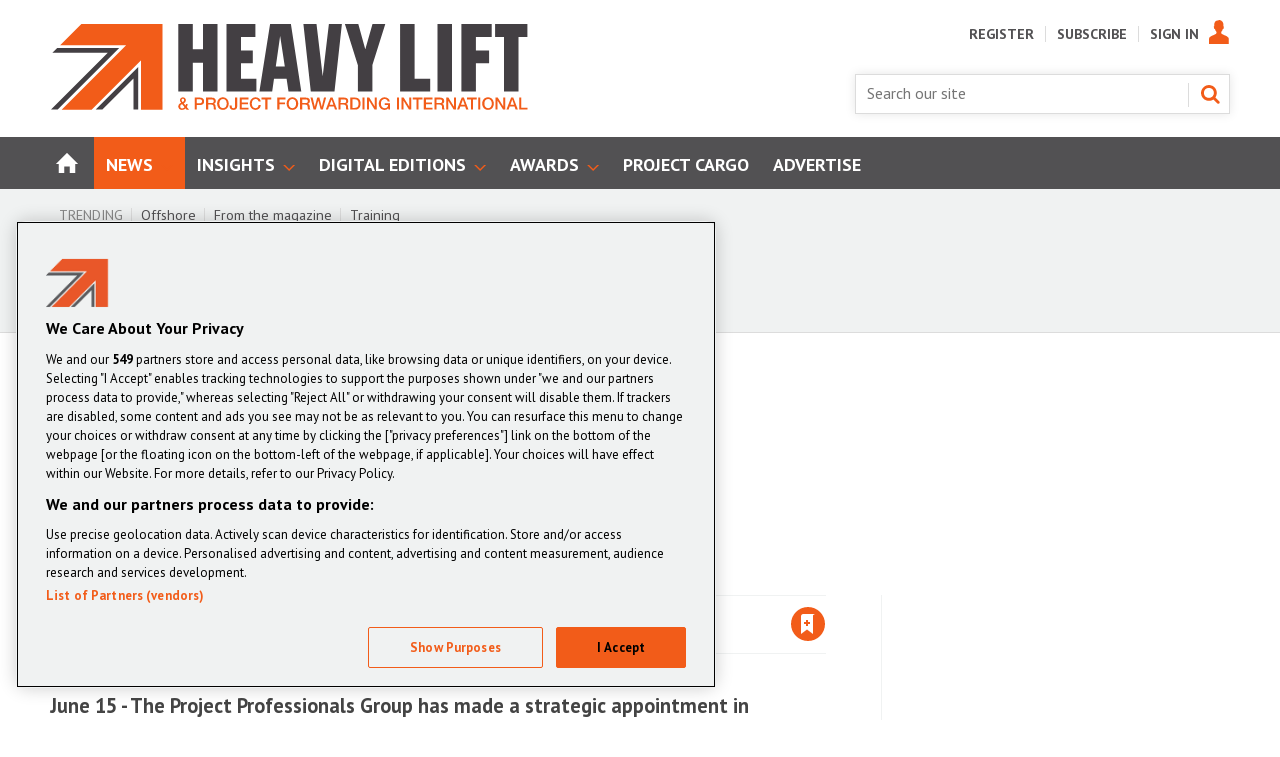

--- FILE ---
content_type: text/html; charset=utf-8
request_url: https://www.heavyliftpfi.com/business/mauritius-joins-ppg-network/2133.article
body_size: 37292
content:

<!DOCTYPE html>
<html lang="en">
<head>
	<meta charset="utf-8">
<link rel="preload" as="style" href="/Magazine/core.css?p=7875617639838269">
<link rel="preload" as="script" href="/Magazine/core.js?p=7875617639838269">
	
    

	
	



<title>Mauritius joins PPG network | News | Heavy Lift & Project Forwarding International</title>
<meta name="description" content="June 15 - The Project Professionals Group has made a strategic appointment in Mauritius - a key trading hub for the Eastern and Southern African region." />
<meta name="viewport" content="width=device-width, initial-scale=1" />


<meta name="momentnowdate" content="2026-01-26 02:11:40.722"/>
<meta name="momentlocale" content="en-gb"/>
<meta name="momentlocaleformat" content="D MMMM YYYY"/>
<meta name="momentrelative" content="false"/>
<meta name="momentrelativeformat" content="YYYY,MM,DD"/>
<meta name="momentrelativemorethan" content="10"/>

	
    <meta name="robots" content="noarchive" />
<meta name="pubdate" content="Tue, 15 Jun 2010 00:00 GMT" />
<link rel="canonical" href="https://www.heavyliftpfi.com/business/mauritius-joins-ppg-network/2133.article" />
<meta name="blockthis" content="blockGA" />
<meta name="showwallpaper" content="true" />
<meta name="navcode" content="30" />
<meta name="primarynavigation" content="Business ,News" />
    <meta property="og:title" content="Mauritius joins PPG network" />
<meta property="og:type" content="Article" />
<meta property="og:url" content="https://www.heavyliftpfi.com/business/mauritius-joins-ppg-network/2133.article" />
<meta property="og:site_name" content="Heavy Lift &amp;amp; Project Forwarding International" />
<meta property="og:description" content="June 15 - The Project Professionals Group has made a strategic appointment in Mauritius - a key trading hub for the Eastern and Southern African region." />
<meta property="og:image:width" content="1024" />
<meta property="og:image:height" content="536" />
<meta property="og:image" content="https://www.heavyliftpfi.com/Magazine/dest/graphics/social/logo.png?v=1" />
<meta property="og:image:alt" content="Heavy Lift &amp;amp; Project Forwarding International" />

<meta property="twitter:card" content="summary_large_image" />
<meta property="twitter:title" content="Mauritius joins PPG network" />
<meta property="twitter:description" content="June 15 - The Project Professionals Group has made a strategic appointment in Mauritius - a key trading hub for the Eastern and Southern African region." />
<meta property="twitter:image:src" content="https://www.heavyliftpfi.com/magazine/dest/graphics/social/twitter-logo.png?v=1" />
<meta property="twitter:image:alt" content="Heavy Lift &amp;amp; Project Forwarding International" />

	
<link rel="icon" href="/magazine/dest/graphics/favicons/favicon-32x32.png" />
<!--[if IE]><link rel="shortcut icon" href="/magazine/dest/graphics/favicons/favicon.ico" /><![endif]-->
<link rel="apple-touch-icon-precomposed" href="/magazine/dest/graphics/favicons/apple-touch-icon-precomposed.png" />
<meta name="msapplication-TileImage" content="/magazine/dest/graphics/favicons/mstile-144x144.png" />
<meta name="msapplication-TileColor" content="#ffffff" />
	
	<link href="/Magazine/core.css?p=7875617639838269" rel="stylesheet" type="text/css">
<link href="/Magazine/print.css?p=7875617639838269" rel="stylesheet" type="text/css" media="print">


	
<script src="https://cdnjs.cloudflare.com/ajax/libs/jquery/3.4.1/jquery.min.js" integrity="sha256-CSXorXvZcTkaix6Yvo6HppcZGetbYMGWSFlBw8HfCJo=" crossorigin="anonymous" referrerpolicy="no-referrer"></script>
	
<script>var newLang={"more":{"default":"Show more","searchtype":"Show more","searchdates":"Show more"},"less":{"default":"Show fewer","searchtype":"Show fewer","searchdates":"Show fewer"},"show":{"default":"show"},"hide":{"default":"hide"},"caption":{"show":"show caption","hide":"hide caption"},"carousel":{"play":"play slideshow","pause":"pause slideshow"}};</script>
	
	<script type="text/javascript">
					var IPState = {
					
						useripstate: false,
						useripname: ''
						
					};
				</script>
<script type="text/javascript">
          
					window.dataLayer = window.dataLayer || [];
					window.dataLayer.push({'StoryID':'2133'});
					window.dataLayer.push({'StoryFormatProperty':'N'});
					
					window.dataLayer.push({'StoryCategories':'|Appointments|Shipping|Ports and terminals|Networks|Europe|Africa|'});
					
					window.dataLayer.push({'StoryLayout':'Standard'});
					window.dataLayer.push({'StoryWidth':'standard width'});
					
					
					window.dataLayer.push({'StoryLayoutCode':'1'});
					
					window.dataLayer.push({'StoryFormatCode':'1096'});
					
					window.dataLayer.push({'StoryTypeCode':'1015'});
					
					window.dataLayer.push({'StoryCategoriesCodes':'|16|17|21|22|38|39|'});
					
					window.dataLayer.push({'StoryFullNavPath':'|1|52|30|'});
					       
					window.dataLayer.push({'UserID':undefined});
					window.dataLayer.push({'NavCode':'30'});
					window.dataLayer.push({'MicrositeNavCode':'-1'});
					window.dataLayer.push({'NavKey':'30'});
          
          window.dataLayer.push({'NavigationAreaNavCode':'52'});
          </script>
<script type="text/javascript">
//dataLayer array declaration
window.dataLayer = window.dataLayer || [];
window.dataLayer.push({'LoggedIn':'False'});
window.dataLayer.push({'AccessStatus':'Granted'});
window.dataLayer.push({'AccessDeniedStoryID':undefined});
window.dataLayer.push({'AccessDeniedTitle':undefined});
window.dataLayer.push({'Template':'Story'});
window.dataLayer.push({'Pubcode':'2'});
window.dataLayer.push({'Title':'Mauritius joins PPG network | News'});
window.dataLayer.push({'StoryAccessControl':'Public'});
window.dataLayer.push({'StoryFormat':'Article'});
window.dataLayer.push({'StoryType':'News'});
window.dataLayer.push({'Headline':'Mauritius joins PPG network'});
window.dataLayer.push({'LongHeadline':'Mauritius joins PPG network'});
window.dataLayer.push({'Intro':'June 15 - The Project Professionals Group has made a strategic appointment in Mauritius - a key trading hub for the Eastern and Southern African region.'});
window.dataLayer.push({'Catchline':undefined});
window.dataLayer.push({'Synopsis':undefined});
window.dataLayer.push({'Standfirst':'June 15 - The Project Professionals Group has made a strategic appointment in Mauritius - a key trading hub for the Eastern and Southern African region.'});
window.dataLayer.push({'Answer':undefined});
window.dataLayer.push({'Source':undefined});
window.dataLayer.push({'Refs':undefined});
window.dataLayer.push({'Class':undefined});
window.dataLayer.push({'Credits':undefined});
window.dataLayer.push({'Postscript':undefined});
window.dataLayer.push({'PrimaryNav':'|Main navigation|News|Business|'});
window.dataLayer.push({'PrimaryNavCurrent':'Business'});
window.dataLayer.push({'PrimaryNavCode':'|1|52|30|'});
window.dataLayer.push({'PrimaryNavCodeCurrent':'30'});
window.dataLayer.push({'FullNavPath':'|1|52|30|'}); 
window.dataLayer.push({'CategoryCodes':'|16|17|21|22|38|39|'});
window.dataLayer.push({'Tags':'|Project Professionals Group|'});
window.dataLayer.push({'Bylines':'|HeavyLiftPFI|'});
window.dataLayer.push({'IssueDate':'01-06-2010'});
window.dataLayer.push({'IssueDateTime':'01-06-2010 00:00:00'});
window.dataLayer.push({'PublishDate':'15-06-2010'});
window.dataLayer.push({'PublishDateTime':'15-06-2010 00:00:00'});
window.dataLayer.push({'BrowseJobsURL':undefined});
window.dataLayer.push({'PublicationName':'Heavy Lift & Project Forwarding International (HLPFI)'});

window.dataLayer.push({'grecaptcha':'6LdF8vonAAAAAD7o_GFdZx7ScY1_ggHdHUmijbXX'});
</script>
	<link href='https://fonts.googleapis.com/css?family=PT+Sans:400,700' rel='stylesheet' type='text/css'>

<style>

/* PWVD-1254: Temp FIX START */
.directories .listBlocks ul li.company .storyDetails .company-articles{
    white-space: unset;
	 gap:5px;
}
/* PWVD-1254: Temp FIX END */

#wrapper_sleeve .footer .container .inner-sleeve {
    background-color: transparent;
}
</style>
<!-- 
<style>
@media screen and (min-width: 1220px) {
	.wallpaper-applied.site-width-1024 .mast.container .inner-sleeve, .wallpaper-applied.site-width-1024 #mainnav.container .inner-sleeve { max-width: 1220px; } 
}
</style>
-->

<!-- START Tender Styling -->
<style>
p.small {
  line-height: 0.7;
}

p.big {
  line-height: 1.8;
}

.grid div.flag-layout .spinLayout.hasPicture .picture { float: right !important; width: 100px !important; }
svg[id^="flag-icons"], img.flag-icon { float: right; box-shadow: 0px 0px 10px #999; }
body.story-format-1079 div.storytext > p { margin-bottom: 10px; }
</style>
<!--END Tender Styling -->

<!-- START PowerBi Styling -->
<style>
	button.bi-embed { float: right; margin-top: -15px; }

	.bi-report,
	.bi-landscape,
	.bi-portrait,
	.bi-square{
		position: relative;
		overflow: hidden;
		width: 100%;
		margin-bottom:28px;

	} 
	.bi-report{
		padding-top: 56.25%;
	}
	.bi-landscape{
		padding-top: 66.67%;
	}
	.bi-landscape-thin{
		padding-top: 33.67%
	}
	.bi-portrait{
		padding-top: 150%;
	}
	.bi-square{
		padding-top: 100%;
	}
	
	.powerbi iframe{
	border:1px solid #DCDCDC;
	}
	.bi-report iframe,
	.bi-landscape iframe,
	.bi-portrait iframe,
	.bi-square iframe { 
		position: absolute;
		top: 0;
		left: 0;
		bottom: 0;
		right: 0;
		width: 100%;
		height: 100%;
	}
	

</style>

<!-- END PowerBi Styling -->

<!-- DVVM-284 - Fix for image height -->
<style>
.storytext p img.img-responsive {
	height: auto;
}
</style>
<!-- DVVM-284 - Fix for image height -->
 <!--lazy load test code-->


<style>
      div.ad-slot {
        border-style: dashed;
        display: block;
        margin: auto;
      }

      div.main-content {
        background-color: lightsteelblue;
        margin-top: 125px;
        overflow: hidden;
        width: 100%;
      }

      div.status-panel {
        background: white;
        height: 125px;
        position: fixed;
        top: 0;
        width: 100%;
      }

      table {
        width: 100%;
      }

      table th {
        text-align: center;
      }

      table td:not(.slot-name) {
        background-color: lightsalmon;
      }

      table td.activated {
        background-color: lightgreen;
      }
		
		
		
.wallpaper-applied .wallpaper-ad > div {position: fixed !important; top: 60px;}

#cookiePolicy div p {text-align: left;}		
		
		
    </style>

<!-- TEMP PATCH: DVVMCS-366 START -->
<!--<style>
header#masthead+.ad {
    position: relative;
}
@media screen and (min-width: 1024px) {
	.wallpaper-applied header#masthead+.ad:before {
		content: '';
		position: fixed !important;
		left: -50vw;
		right: -50vw;
		z-index: 0;
		top: 24px;
		bottom: -24px;
		width: 1024px;
		margin: 0 auto;
	}
	.wallpaper-applied header#masthead+.ad > div {
		 position: fixed !important;
	}
}



</style>-->


<!--
<style>



</style>-->


<!-- TEMP PATCH: DVVMCS-366 END -->





<style>


.ad-text{
    background: #f0f2f2;
    font-size: 0.675rem;
    padding: 4px;
    color: #444;
    text-transform: uppercase;
	 text-align: center;
}

  @media screen and (min-width: 768px){
.storyAuthor .authorPicture {
  top: 10px;
}}


.accessContainer .accessMessage .topBlock h2 {font-size: 1.35rem;
line-height: 1.5rem;}
.access-message-sign-in a {color: #f25c19;}



li.nav-item:nth-child(9){background: #009898;}


@media screen and (min-width: 768px) {
  .accessContainer .accessMessage .middleBlock .factfile p {
    font-size: 1.4rem;
    line-height: 1.8rem;
}}
.accessContainer .accessMessage .middleBlock .factfile h3 {font-size: 1.8rem; line-height: 2.2rem; color: #fff;}
.accessContainer .accessMessage .middleBlock {
  background: none;
  box-shadow: 0 0 0px 0px transparent;
  border: 0px solid transparent;
}
@media screen and (min-width: 1024px) {
  .accessContainer .accessMessage .middleBlock {
    padding-top: 0px;
    padding-left: 20px;
    padding-right: 20px; }}
	 
 


.contactemail{	 
  font-weight: 700 !important;
  text-transform: none !important;
  background: transparent !important;
  color: #f25c19 !important;
  box-shadow: 0 0 0px 0px transparent !important;
  border-radius: 0px !important;
  font-size: 1.4rem !important;
  line-height: 1.8rem !important;
margin: 0 0 0 0px !important;
    vertical-align: top;
  padding: 0px 0px !important;
} 
.accessContainer .accessMessage .middleBlock .factfile h3 {margin-top: 10px;}
.accessContainer .accessMessage .topBlock {padding-bottom: 10px;} 
	 
</style>


	 
<style>
.cappro-icons {display: flex;    flex-direction: row;    align-items: center;    margin: 20px auto; padding: 10px;}.icon-list {    width: 20%;    max-width: 250px;}.icon-list img {    width: 100px;    display: flex;    margin: 0 auto;} .icon-list p {text-align: center;}   @media screen and (max-width: 800px){.icon-list {    width: 80%;    max-width: 500px;    margin: 0 auto;}.cappro-icons {display: block;}}
</style>

<!--

.contactemail a {	 
  font-weight: 500 !important;
  text-transform: none !important;
  background: transparent !important;
  color: #f25c19 !important;
  box-shadow: 0 0 0px 0px transparent !important;
  border-radius: 0px !important;
  font-size: 1.4rem !important;
  line-height: 1.8rem !important;
margin: 0 0 0 0px !important;
    vertical-align: top;
  padding: 0px 0px !important;
}

--><style type="text/css">.inline_image img[width][height]:not(.zoomable-image) {contain: unset;}</style>


<script data-ad-client="ca-pub-1621508535527335" async src="https://pagead2.googlesyndication.com/pagead/js/adsbygoogle.js"></script>
<script data-ad-client="ca-pub-7045852503918369" async src="https://pagead2.googlesyndication.com/pagead/js/adsbygoogle.js"></script>
<meta name="google-site-verification" content="3hfxoRre-pqBq9ExcatNTk7cHjphKzEZm0U3qfAt314"/>
<meta name="google-site-verification" content="3MXyAkBoGhXhwxo2x7ybEcO7R6wrRa7-40mion-pE1U"/>
<meta name="showwallpaper" content="true">
<meta name="robots" content="max-snippet:-1, max-image-preview:large, max-video-preview:-1"/>

	
<!-- Don't remove this script used on story promo -->
<script>
	function getDataLayerVal(keyVal) {
		for (var i = 0, iL = window.dataLayer.length; i < iL; i++) {
			if (dataLayer[i][keyVal] !== undefined) {
				return dataLayer[i][keyVal];
			}
		}
	}
	function getFullNavPath(path) {
		if(getDataLayerVal(path) !== undefined) {
			getDataLayerVal(path).split('|').join(' ').trim();
		}
	}
  
    // Function to extract values from <meta> elements
	function getMetaContentByName(name,content){
		var content = (content==null)?'content':content;
		return document.querySelector("meta[name='"+name+"']").getAttribute(content);
	}  
  
</script>

<!-- Begin of setting Premium user -->

<script>
$(document).ready(function() {
var notSignedIn =  getDataLayerVal('prodid') == undefined ? true : false ;

	if(!notSignedIn){
var splitthis = getDataLayerVal('prodid').split('|');
	
	var premium = splitthis.filter(function(number) {
	  return number == '24';
	});
	 
 if(premium.length != 0){
		document.querySelector('body').classList.add("premium");
		} else{
			if(document.querySelector('body').classList.contains("premium")){
					document.querySelector('body').classList.remove("premium");
			}
	}
	}
})

</script>
<!-- End of setting Premium user -->

<!-- Google Ad Manager -->
<script async='async' src='https://securepubads.g.doubleclick.net/tag/js/gpt.js'></script>
<script>

	var urlParams = new URLSearchParams(window.location.search);
	var pathname = window.location.pathname;

	var googletag = googletag || {};
	googletag.cmd = googletag.cmd || [];

	var showwallpaper;
	if(document.querySelector('meta[name="showwallpaper"]')) {
		showwallpaper = document.querySelector('meta[name="showwallpaper"]').content;
	}

	googletag.cmd.push(function() {
		var screenwidth = window.innerWidth || document.documentElement.clientWidth || document.body.clientWidth;

var mapSmallRight = googletag.sizeMapping().

		// 768, 0 (Tablet - Portrait)
		addSize([768, 0], [[300, 250]]).
		// 1024, 0 (Desktop / Tablet Landscape)
		addSize([1024, 0], [[300, 250]]).build();

	// (Used for: AdvertB)
	var mapSmallRightB = googletag.sizeMapping().
		// 320, 0 (Mobile)
		addSize([320, 0], [[300,250], [300, 250]]).
		// 768, 0 (Tablet - Portrait)
		addSize([768, 0], [[300, 250]]).
		// 1024, 0 (Desktop / Tablet Landscape)
		addSize([1024, 0], [[300,600]]).build();

	//(Used for: AdvertD, AdvertE, AdvertF)
	var mapLargeRight = googletag.sizeMapping().
		// 320, 0 (Mobile)
		addSize([300, 250], [[300,250]]).
		// 768, 0 (Tablet - Portrait)
		addSize([768, 0], [[300,250]]).
		// 1024, 0 (Desktop / Tablet Landscape)
		addSize([1024, 0], [[300,250], [300,600]]).build();

	// (Used for: Masthead Leaderboard;)
	var mapLB = googletag.sizeMapping().
		// 1024, 0 (Desktop / Tablet Landscape)
		addSize([1024, 0], [[728,90], [970,90]]).
		// 768, 0 (Tablet - Portrait)
		addSize([768, 0], [[468,60]]).
		// 601, 0 (Small Tablet - Portrait)
		addSize([601, 0], [[468,60]]).
		// 320, 0 (Mobile)
		addSize([320, 0], [[300,50], [320,50], [320,100]]).build();

	// (Used for: Wallpaper;)
		var mapWallpaper = googletag.sizeMapping()
			.addSize([0, 0], [])
		// 1220, 0
			.addSize([1220, 0], [1, 1])
			.build();

	//Define the link between the page text ad container reference and the GAM inventory item code (included as ‘/GAM_Account_Id/Inventory_Item_Code’). The supported creative size definition is also associated based on the ‘sizeMapping’ definitions added in the code which immediately precedes this.

	// UNDER NAV
			googletag.defineSlot('/13644946/HL_Leaderboard_Top', [[300, 50], [468, 60], [970, 90]], 'div-gpt-ad-1589984018510-0').defineSizeMapping(mapLB).addService(googletag.pubads());

	// ADVERT A
			googletag.defineSlot('/13644946/HL_MPU_1', [300, 250], 'div-gpt-ad-1590058942929-0').defineSizeMapping(mapSmallRight).addService(googletag.pubads());	

	// ADVERT B
			googletag.defineSlot('/13644946/HL_MPU_2', [[300, 600], [300, 250]], 'div-gpt-ad-1590739970172-0').defineSizeMapping(mapSmallRightB).addService(googletag.pubads());	

	// ADVERT C
			googletag.defineSlot('/13644946/HLPF_MPU_3', [300, 250], 'div-gpt-ad-1590586728610-0').defineSizeMapping(mapSmallRight).addService(googletag.pubads());	

	// ADVERT D
			googletag.defineSlot('/13644946/HLPF_MPU_4', [300, 250], 'div-gpt-ad-1590587386097-0').defineSizeMapping(mapLargeRight).addService(googletag.pubads());

	// ADVERT E
			googletag.defineSlot('/13644946/HLPF_MPU_5', [300, 250], 'div-gpt-ad-1590587505300-0').defineSizeMapping(mapLargeRight).addService(googletag.pubads());
 
                                
                                googletag.pubads().setTargeting('UserStateLoggedIn', getDataLayerVal('UserStateLoggedIn'));
                                googletag.pubads().setTargeting('StoryCategories', getDataLayerVal('StoryCategories'));
                                googletag.pubads().setTargeting('navcode', getDataLayerVal('NavCode'));
                                googletag.pubads().setTargeting('articleid', getDataLayerVal('StoryID'));
                                googletag.pubads().setTargeting('storylayout', getDataLayerVal('StoryLayout'));
                                googletag.pubads().setTargeting('jobtitle', typeof jobtitleVar !== 'undefined' ? jobtitleVar.slice(1,-1) : '');
                                googletag.pubads().setTargeting('industrysector', typeof industrySectorVar !== 'undefined' ? industrySectorVar.slice(1,-1) : ''); 
                                googletag.pubads().setTargeting('MicrositeNavCode', getDataLayerVal('MicrositeNavCode'));
										  googletag.pubads().setTargeting('usertype', getDataLayerVal('usertype'));
                                googletag.pubads().setTargeting('ProductId',getDataLayerVal('PartyActiveProductIds'));
 googletag.pubads().setTargeting("url",window.location.pathname);
 
 googletag.pubads().setTargeting('slug', document.location.pathname.substr(document.location.pathname.lastIndexOf('/')));
	 
		
	// wallpaper	
	// check if wallpaper is defined, is set to be shown on this page and screen width is greater than 1220
		if (document.querySelector('#div-gpt-ad-1591863428294-0') && showwallpaper && (window.innerWidth > 1220) && !dataLayer.some(function(el){return el&&'MicrositeNavCode' in el&&el.MicrositeNavCode=='200';})) {
		  var wallpaperSlot = googletag.defineOutOfPageSlot('/13644946/HLPF_Wallpaper', 'div-gpt-ad-1591863428294-0').defineSizeMapping(mapWallpaper).addService(googletag.pubads()).setTargeting('url', document.location.pathname);
		  googletag.pubads().addEventListener('slotRenderEnded', function(event) {
			 //if((event.slot.getSlotElementId() == wallpaperSlot.getSlotElementId()) && !event.isEmpty) {
			 if((event.slot.getSlotElementId() == wallpaperSlot.getSlotElementId()) && !event.isEmpty) {
				if(document.querySelector('.wallpaper-ad[data-site-width-1024]')) {
				  document.body.classList.add('site-width-1024');
				}
				if(showwallpaper === "true") {
				  document.body.classList.add('wallpaper-applied');
				  $(window).trigger('wallpaper:advert');
				}
			 }
		  });
		};
		
		googletag.pubads().enableLazyLoad({
   fetchMarginPercent: 5, // Fetch slots within 5 viewports.
   renderMarginPercent: 5, // Render slots within 2 viewports.
   mobileScaling: 0 // Double the above values on mobile.
});

		//googletag.pubads().enableAsyncRendering();
		//googletag.pubads().collapseEmptyDivs();
		googletag.enableServices();
	});

    window.addEventListener('message', receiveMessage, false);
	 
	 
	function positionWallpaperFromTop() { 
			var observer = new IntersectionObserver(entries => {
				console.log(entries);
				// if out of view
				if (entries[0].isIntersecting) { 
					let wallpaper = document.querySelector('.wallpaper-ad');
					let wallpaper2 = document.querySelector('.wallpaper-ad.wallpaper-ad2');					
					let hottopics = document.querySelector('.hot-topics-container');
					// if wallpaper is on
					if(wallpaper != null){
						let wallpaperElement = wallpaper.getElementsByTagName('div')[0]; 
						// if hot topics are on with wallpaper  
						if(hottopics != null){
							wallpaperElement.style.top = ((document.querySelector('#masthead').getBoundingClientRect().bottom + window.scrollY) - 54) + 'px';
						}else{
							wallpaperElement.style.top = (document.querySelector('#masthead').getBoundingClientRect().bottom + window.scrollY)     + 'px';
						}	
					}
				
				} else {
				 //if wallpaper and wallpaper ad 2 is not on 
					document.querySelector('#wrapper_sleeve').style.top = '0'
				}
			});
			observer.observe(document.querySelector('#masthead'));

		}
	function receiveMessage(ev) { 
		var d = ev.data;
		if( !ev.origin.includes('safeframe.googlesyndication.com') ) return;
		if(d.cmd == 'wallpaper') {
			document.body.classList.add(d.creativeType );
			positionWallpaperFromTop();
		}
	}
	 
</script>



<!-- Pardot Code -->
<script type="text/javascript">
piAId = '184272';
piCId = '447687';
(function() {
	function async_load(){
		var s = document.createElement('script'); s.type = 'text/javascript';
		s.src = ('https:' == document.location.protocol ? 'https://pi' : 'http://cdn') + '.pardot.com/pd.js';
		var c = document.getElementsByTagName('script')[0]; c.parentNode.insertBefore(s, c);
	}
	if(window.attachEvent) { window.attachEvent('onload', async_load); }
	else { window.addEventListener('load', async_load, false); }
})();
</script>
<!-- Pardot Code -->

	

<script>
	var EnhancedAdvertisingConfig = {};
</script>

<!--Global Enhanced Adverts JSON definition from PAGETEXT-->
<script>
EnhancedAdvertisingConfig = {
"Refresh":false,
"RefreshDelaySecondsDefaultDesktop":30,
"RefreshDelaySecondsDefaultMobile":30,

"StoryDynamicSlotsAddGroupsAll":"Ads,Widgets", 
"StoryDynamicSlotsAddGroupsInline":"", 
"StoryDynamicSlotsAddGroupsRHC":"",
"StoryDynamicSlotsRemoveGroupsAll":"", 
"StoryDynamicSlotsRemoveGroupsInline":"", 
"StoryDynamicSlotsRemoveGroupsRHC":"",

"StoryDynamicSlotsRepeat":true,
"StoryDynamicSlotsDesktopMaxInlineSlots":20,
"StoryDynamicSlotsMobileMaxInlineSlots":20,

"StoryDynamicSlotsDesktopMaxRHCSlots":20,
"StoryDynamicSlotsDesktopElementSpacingFirst":3,
"StoryDynamicSlotsMobileElementSpacingFirst":2,
"StoryDynamicSlotsDesktopElementSpacing":4,
"StoryDynamicSlotsMobileElementSpacing":3,

"GAMAdUnitSizesInlineMobileDefault":[[300,250]],
"GAMAdUnitSizesInlineDesktopDefault":[[300,250]],
"GAMAdUnitSizesRHCDefault":[[300,250],[300,600]],

"RHCMinHeightForSlotInsert":250,
"RHCAdContainerDefaultHeight":250,

"RHCMinHeightForStickyAd":300,
"RHCStickyAdThresholdHeight":300,
"RHCAdSmallContainerDefaultHeight":300,

"CollapseEmptyDivs":true,

"Slots":[
	{
		"Type":"GAMAdvert",
		"Position":"PreferRight",
		"Group":"Ads",
		"AdUnit":"/13644946/HL_MPU_1",
		"RefreshDelaySeconds":30,
		"Sticky":false,
		"Repeat":false,
		"Refresh":false,
		"InsertIfNoRHCSpace":true,
		"NoBackfill":true,
		"AdUnitSizesInline":[[300,250]], //not required after hotfix
		"AdUnitSizesInlineDesktop":[[300,250]],
		"AdUnitSizesInlineMobile":[[300,600],[300,250]],
		"AdUnitSizesRHC":[[300,250]],
		"ExtraHTML":"<div class=\"ad-text\">Advert</div>",
		"MinHeight":250
	},
	{
		"Type":"CustomContent",
		"Position":"Right",
		"Sticky":false,
		"Group":"Widgets",
		"Repeat":false,
		"InsertIfNoRHCSpace":true,
		"HTML":"<div class=\"tab-widget-5\" data-ajax-load-content=\"\" data-cache-bust=\"true\" data-url=\"/ajax/most\"></div>",
		"CustomEventName":"MostPopularWidgetInit",
		"Javascript":function(elem,container,slotconfig,adcounter,counter,repeat){
			$(window).trigger("abacus:readjusrhcheight",[event, elem]);
		},
		"CSSClass":"wvc-custom-widget-mostpopular",
		"MinHeight":600
	},
	{
		"Type":"GAMAdvert",
		"Position":"Right",
		"Group":"Ads",
		"AdUnit":"/13644946/HL_MPU_2",
		"RefreshDelaySeconds":30,
		"Sticky":true,
		"Repeat":false,
		"Refresh":false,
		"NoBackfill":true,
		"InsertIfNoRHCSpace":true,
		"AdUnitSizesInlineDesktop":[[300,250]],
		"AdUnitSizesInlineMobile":[[300,250]],
		"AdUnitSizesRHC":[[300,600],[300,250]],
		"ExtraHTML":"<div class=\"ad-text\">Advert</div>",
		"MinHeight":250
	},
	{
		"Type":"GAMAdvert",
		"Position":"Right",
		"Group":"Ads",
		"AdUnit":"/13644946/HL_MPU_2",
		"RefreshDelaySeconds":30,
		"Sticky":true,
		"Repeat":true,
		"Refresh":false,
		"NoBackfill":true,
		"InsertIfNoRHCSpace":false,
		"AdUnitSizesInlineDesktop":[[300,250]],
		"AdUnitSizesInlineMobile":[[300,250]],
		"AdUnitSizesRHC":[[300,250]],
		"ExtraHTML":"<div class=\"ad-text\">Advert</div>",
		"MinHeight":250
	},
	{
		"Type":"GAMAdvert",
		"Position":"Inline",
		"Group":"Ads",
		"AdUnit":"/13644946/HL_MPU_2",
		"RefreshDelaySeconds":30,
		"Repeat":true,
		"Refresh":false,
		"NoBackfill":true,
		"AdUnitSizesInlineDesktop":[[300,250]],
		"AdUnitSizesInlineMobile":[[300,250]],
		"ExtraHTML":"<div class=\"ad-text\">Advert</div>",
		"MinHeight":269
	}
],

"Overrides":[
	{
	//If Type='From our sponsors' (1016) OR Type='Whitepapers' (1019)
		"Conditions":"StoryType-1016,StoryType-1019",
		"Operator":"Or",
		"Settings":{
			"RemoveGroupsInline":"Ads"
		}
	},
	{
	//If Category="Slots (all) - Off"
		"Conditions":"StoryCategoriesCodes-99999999",
		"Settings":{
			"RemoveGroupsAll":"Ads,Widgets"
		}
	},
	{
	//If Category="Slots (RHC) - Off"
		"Conditions":"StoryCategoriesCodes-99999999",
		"Settings":{
			"RemoveGroupsRHC":"Ads,Widgets"
		}
	},
	{
	//If Category="Slots (inline) - Off"
		"Conditions":"StoryCategoriesCodes-99999999",
		"Settings":{
			"RemoveGroupsInline":"Ads,Widgets"
		}
	},
	{
	//If Category="Advert slots (all) - Off"
		"Conditions":"StoryCategoriesCodes-99999999",
		"Settings":{
			"RemoveGroupsAll":"Ads"
		}
	},
	{
	//If Category="Advert slots (RHC) - Off"
		"Conditions":"StoryCategoriesCodes-99999999",
		"Settings":{
			"RemoveGroupsRHC":"Ads"
		}
	},
	{
	//If Category="Advert slots (inline) - Off"
		"Conditions":"StoryCategoriesCodes-99999999",
		"Settings":{
			"RemoveGroupsInline":"Ads",
		}
	}
]
};</script>

<script>
	$(window).trigger("wvcfe:globalenhancedadvertsinit", [event, EnhancedAdvertisingConfig]);
	(function(w, d) {
	if(window.NodeList && !NodeList.prototype.forEach) {
		NodeList.prototype.forEach = Array.prototype.forEach;
	}
	d.addEventListener('DOMContentLoaded', function(event) {
		if(EnhancedAdvertisingConfig.Slots) {
			var enhAdDebug = false;
			if( localStorage.getItem('enh-ads-debug') == 'true' ) enhAdDebug = true;
			var sp = 'story-inlinecontent-placeholder';
			var supportedTypes = ['gamadvert', 'customcontent'];
			var supportedPositions = ['inline', 'preferright', 'right'];
			var isDesktopResolution = w.matchMedia("screen and (min-width: 1023px)").matches;
			var isStoryFullLayout = d.body.classList.contains('story-full-layout');
			var inlineCounter = 1;
			var rhcCounter = 1;
			var inlineAdCounter = 1;
			var rhcAdCounter = 1;
			var ticking = false;
			$('#story.enhanced-advertising .storytext > div.webonly').each( function(){
				var t = $(this);
				t.replaceWith( t.html() );
			});
			var storyCustomContentPlaceholders = d.querySelectorAll('#story.enhanced-advertising .storytext > *:not(script,style)');
			var maxRHCSlotsToFitIn = 0;
			var matches = function(el, selector) { return (el.matches || el.matchesSelector || el.msMatchesSelector || el.mozMatchesSelector || el.webkitMatchesSelector || el.oMatchesSelector).call(el, selector); };
			var getClosestParent = function(elem, selector) {
				for(; elem && elem !== d; elem = elem.parentNode) {
					if(matches(elem, selector)) {
						return elem;
					}
				}
				return null;
			};

			var storyType = dataLayer ? dataLayer.filter(function(el) { return el && el.StoryTypeCode && el.StoryTypeCode != 'null'; }).map(function(el) { return 'StoryType-' + el.StoryTypeCode; }).join('') : '';
			var storyFormat = dataLayer ? dataLayer.filter(function(el) { return el && el.StoryFormatCode && el.StoryFormatCode != 'null'; }).map(function(el) { return 'StoryFormat-' + el.StoryFormatCode; }).join('') : '';
			var storyLayout = dataLayer ? dataLayer.filter(function(el) { return el && el.StoryLayoutCode && el.StoryLayoutCode != 'null'; }).map(function(el) { return 'StoryLayout-' + el.StoryLayoutCode; }).join('') : '';

			//PWVD-780
			var storyWidth = dataLayer ? dataLayer.filter(function(el) { return el && el.StoryWidth && el.StoryWidth != 'null'; }).map(function(el) { return 'StoryWidth-' + el.StoryWidth; }).join('') : '';

			var storyFullNavPath = dataLayer ? dataLayer.filter(function(el) { return el && el.StoryFullNavPath && el.StoryFullNavPath != 'null'; }).map(function(el) { return el.StoryFullNavPath; }).join('').split('|').filter(function(el) { return el && el != 'null'; }).join('-') : '';
			var storyCategoriesCodes = dataLayer ? dataLayer.filter(function(el) { return el && el.StoryCategoriesCodes && el.StoryCategoriesCodes != 'null'; }).map(function(el) { return el.StoryCategoriesCodes; }).join('').split('|').filter(function(el) { return el && el != 'null'; }).map(function(el) { return 'StoryCategoriesCodes-' + el; }) : [];
			var storyID = dataLayer ? dataLayer.filter(function(el) { return el && el.StoryID && el.StoryID != 'null'; }).map(function(el) { return 'StoryID-' + el.StoryID; }).filter(function(el) { return el && el != 'null' && el != 'StoryID-'; }).join('') : '';
			storyFullNavPath = (storyFullNavPath ? 'StoryFullNavPath-' + storyFullNavPath : '');
			var allDataLayerFilters = storyCategoriesCodes.concat([storyType, storyFormat, storyLayout, storyWidth, storyFullNavPath, storyID]).map(function(m) { return m.toLowerCase(); });

			EnhancedAdvertisingConfig.RHCMinHeightForSlotInsert = (EnhancedAdvertisingConfig.RHCMinHeightForSlotInsert || 800);
			EnhancedAdvertisingConfig.RHCMinHeightForStickyAd = (EnhancedAdvertisingConfig.RHCMinHeightForStickyAd || 250);

			if('Overrides' in EnhancedAdvertisingConfig) {
				if(EnhancedAdvertisingConfig.Overrides) {
					var overrides = EnhancedAdvertisingConfig.Overrides;
					var andOperator = function() {
						return (override.Conditions.toLowerCase().split(',').filter(function(el) { return el && el; }).every(function(el) { return allDataLayerFilters.indexOf(el) != -1; }));
					};
					var orOperator = function(el) {
						return (override.Conditions.toLowerCase().split(',').filter(function(el) { return el && el; }).some(function(el) { return allDataLayerFilters.indexOf(el) != -1; }));
					};
					for(var i = 0, iL = overrides.length; i < iL; i++) {
						var override = overrides[i];
						var operatorFilter;
						if(override.Operator && override.Operator.toLowerCase() == 'and') {
							operatorFilter = andOperator;
						}
						else {
							operatorFilter = orOperator;
						}
						if(operatorFilter()) {
							if('Settings' in override) {
								if(override.Settings) {
									var settings = override.Settings;
									if('AddGroupsAll' in settings && settings.AddGroupsAll && isString(settings.AddGroupsAll)) {
										if(settings.AddGroupsAll.toLowerCase().toLowerCase().indexOf('[all]') != -1) {
											EnhancedAdvertisingConfig.StoryDynamicSlotsAddGroupsAll = '[all]';
										}
										else {
											EnhancedAdvertisingConfig.StoryDynamicSlotsAddGroupsAll += ',' + settings.AddGroupsAll.toLowerCase();
										}
									}
									if('AddGroupsInline' in settings && settings.AddGroupsInline && isString(settings.AddGroupsInline)) {
										if(settings.AddGroupsInline.toLowerCase().toLowerCase().indexOf('[all]') != -1) {
											EnhancedAdvertisingConfig.StoryDynamicSlotsAddGroupsInline = '[all]';
										}
										else {
											EnhancedAdvertisingConfig.StoryDynamicSlotsAddGroupsInline += ',' + settings.AddGroupsInline.toLowerCase();
										}
									}
									if('AddGroupsRHC' in settings && settings.AddGroupsRHC && isString(settings.AddGroupsRHC)) {
										if(settings.AddGroupsRHC.toLowerCase().toLowerCase().indexOf('[all]') != -1) {
											EnhancedAdvertisingConfig.StoryDynamicSlotsAddGroupsRHC = '[all]';
										}
										else {
											EnhancedAdvertisingConfig.StoryDynamicSlotsAddGroupsRHC += ',' + settings.AddGroupsRHC.toLowerCase();
										}
									}
									if('RemoveGroupsAll' in settings && settings.RemoveGroupsAll && isString(settings.RemoveGroupsAll)) {
										if(settings.RemoveGroupsAll.toLowerCase().toLowerCase().indexOf('[all]') != -1) {
											EnhancedAdvertisingConfig.StoryDynamicSlotsRemoveGroupsAll = '[all]';
										}
										else {
											EnhancedAdvertisingConfig.StoryDynamicSlotsRemoveGroupsAll += ',' + settings.RemoveGroupsAll.toLowerCase();
										}
									}
									if('RemoveGroupsInline' in settings && settings.RemoveGroupsInline && isString(settings.RemoveGroupsInline)) {
										if(settings.RemoveGroupsInline.toLowerCase().toLowerCase().indexOf('[all]') != -1) {
											EnhancedAdvertisingConfig.StoryDynamicSlotsRemoveGroupsInline = '[all]';
										}
										else {
											EnhancedAdvertisingConfig.StoryDynamicSlotsRemoveGroupsInline += ',' + settings.RemoveGroupsInline.toLowerCase();
										}
									}
									if('RemoveGroupsRHC' in settings && settings.RemoveGroupsRHC && isString(settings.RemoveGroupsRHC)) {
										if(settings.RemoveGroupsRHC.toLowerCase().toLowerCase().indexOf('[all]') != -1) {
											EnhancedAdvertisingConfig.StoryDynamicSlotsRemoveGroupsRHC = '[all]';
										}
										else {
											EnhancedAdvertisingConfig.StoryDynamicSlotsRemoveGroupsRHC += ',' + settings.RemoveGroupsRHC.toLowerCase();
										}
									}
									if('Repeat' in settings && isBoolean(settings.Repeat)) {
										EnhancedAdvertisingConfig.StoryDynamicSlotsRepeat = settings.Repeat;
									}
									if('DesktopMaxInlineSlots' in settings && isNumberPositiveOrZero(settings.DesktopMaxInlineSlots)) {
										EnhancedAdvertisingConfig.StoryDynamicSlotsDesktopMaxInlineSlots = settings.DesktopMaxInlineSlots;
									}
									if('MobileMaxInlineSlots' in settings && isNumberPositiveOrZero(settings.MobileMaxInlineSlots)) {
										EnhancedAdvertisingConfig.StoryDynamicSlotsMobileMaxInlineSlots = settings.MobileMaxInlineSlots;
									}
									if('DesktopMinRHCSlots' in settings && isNumberPositiveOrZero(settings.DesktopMinRHCSlots)) {
										EnhancedAdvertisingConfig.StoryDynamicSlotsDesktopMinRHCSlots = settings.DesktopMinRHCSlots;
									}
									if('MobileMinRHCSlots' in settings && isNumberPositiveOrZero(settings.MobileMinRHCSlots)) {
										EnhancedAdvertisingConfig.StoryDynamicSlotsMobileMinRHCSlots = settings.MobileMinRHCSlots;
									}
									if('DesktopMaxRHCSlots' in settings && isNumberPositiveOrZero(settings.DesktopMaxRHCSlots)) {
										EnhancedAdvertisingConfig.StoryDynamicSlotsDesktopMaxRHCSlots = settings.DesktopMaxRHCSlots;
									}
									if('MobileMaxRHCSlots' in settings && isNumberPositiveOrZero(settings.MobileMaxRHCSlots)) {
										EnhancedAdvertisingConfig.StoryDynamicSlotsMobileMaxRHCSlots = settings.MobileMaxRHCSlots;
									}
									if('DesktopElementSpacingFirst' in settings && isNumberPositiveOrZero(settings.DesktopElementSpacingFirst)) {
										EnhancedAdvertisingConfig.StoryDynamicSlotsDesktopElementSpacingFirst = settings.DesktopElementSpacingFirst;
									}
									if('MobileElementSpacingFirst' in settings && isNumberPositiveOrZero(settings.MobileElementSpacingFirst)) {
										EnhancedAdvertisingConfig.StoryDynamicSlotsMobileElementSpacingFirst = settings.MobileElementSpacingFirst;
									}
									if('DesktopElementSpacing' in settings && isNumberPositive(settings.DesktopElementSpacing)) {
										EnhancedAdvertisingConfig.StoryDynamicSlotsDesktopElementSpacing = settings.DesktopElementSpacing;
									}
									if('MobileElementSpacing' in settings && isNumberPositive(settings.MobileElementSpacing)) {
										EnhancedAdvertisingConfig.StoryDynamicSlotsMobileElementSpacing = settings.MobileElementSpacing;
									}
									if('RHCMinHeightForSlotInsert' in settings && settings.RHCMinHeightForSlotInsert && isNumberPositive(settings.RHCMinHeightForSlotInsert)) {
										EnhancedAdvertisingConfig.RHCMinHeightForSlotInsert = settings.RHCMinHeightForSlotInsert;
									}
									if('RHCMinHeightForStickyAd' in settings && settings.RHCMinHeightForStickyAd && isNumberPositive(settings.RHCMinHeightForStickyAd)) {
										EnhancedAdvertisingConfig.RHCMinHeightForStickyAd = settings.RHCMinHeightForStickyAd;
									}
									if('CollapseEmptyDivs' in settings && isBoolean(settings.CollapseEmptyDivs)) {
										EnhancedAdvertisingConfig.CollapseEmptyDivs = settings.CollapseEmptyDivs;
									}
								}
							}
						}
					}
				}
			}

			var paragraphThreshold = isDesktopResolution ? EnhancedAdvertisingConfig.StoryDynamicSlotsDesktopElementSpacing : EnhancedAdvertisingConfig.StoryDynamicSlotsMobileElementSpacing;
			var paragraphFirstThreshold = isDesktopResolution ? EnhancedAdvertisingConfig.StoryDynamicSlotsDesktopElementSpacingFirst : EnhancedAdvertisingConfig.StoryDynamicSlotsMobileElementSpacingFirst;
			var maxInlineSlots = isDesktopResolution ? EnhancedAdvertisingConfig.StoryDynamicSlotsDesktopMaxInlineSlots : EnhancedAdvertisingConfig.StoryDynamicSlotsMobileMaxInlineSlots;
			var minRHCSlots = isDesktopResolution ? EnhancedAdvertisingConfig.StoryDynamicSlotsDesktopMinRHCSlots : EnhancedAdvertisingConfig.StoryDynamicSlotsMobileMinRHCSlots;
			var maxRHCSlots = isDesktopResolution ? EnhancedAdvertisingConfig.StoryDynamicSlotsDesktopMaxRHCSlots : EnhancedAdvertisingConfig.StoryDynamicSlotsMobileMaxRHCSlots;

			var allAddGroups = (EnhancedAdvertisingConfig.StoryDynamicSlotsAddGroupsAll ? EnhancedAdvertisingConfig.StoryDynamicSlotsAddGroupsAll : "").split(',').filter(function(f) { return f; }).filter(function(x, i, a) { return a.indexOf(x) === i; });
			var allAddInlineGroups = [].concat(allAddGroups, (EnhancedAdvertisingConfig.StoryDynamicSlotsAddGroupsInline ? EnhancedAdvertisingConfig.StoryDynamicSlotsAddGroupsInline : "").split(',')).map(function(m) { return m.toLowerCase(); }).filter(function(f) { return f; }).filter(function(x, i, a) { return a.indexOf(x) === i; });
			var allAddRHCGroups = [].concat(allAddGroups, (EnhancedAdvertisingConfig.StoryDynamicSlotsAddGroupsRHC ? EnhancedAdvertisingConfig.StoryDynamicSlotsAddGroupsRHC : "").split(',')).map(function(m) { return m.toLowerCase(); }).filter(function(f) { return f; }).filter(function(x, i, a) { return a.indexOf(x) === i; });

			var allRemoveGroups = (EnhancedAdvertisingConfig.StoryDynamicSlotsRemoveGroupsAll ? EnhancedAdvertisingConfig.StoryDynamicSlotsRemoveGroupsAll : "").split(',').filter(function(f) { return f; }).filter(function(x, i, a) { return a.indexOf(x) === i; });
			var allRemoveInlineGroups = [].concat(allRemoveGroups, (EnhancedAdvertisingConfig.StoryDynamicSlotsRemoveGroupsInline ? EnhancedAdvertisingConfig.StoryDynamicSlotsRemoveGroupsInline : "").split(',')).map(function(m) { return m.toLowerCase(); }).filter(function(f) { return f; }).filter(function(x, i, a) { return a.indexOf(x) === i; });
			var allRemoveRHCGroups = [].concat(allRemoveGroups, (EnhancedAdvertisingConfig.StoryDynamicSlotsRemoveGroupsRHC ? EnhancedAdvertisingConfig.StoryDynamicSlotsRemoveGroupsRHC : "").split(',')).map(function(m) { return m.toLowerCase(); }).filter(function(f) { return f; }).filter(function(x, i, a) { return a.indexOf(x) === i; });

			EnhancedAdvertisingConfig.Slots = EnhancedAdvertisingConfig.Slots.map(function(x, i) {
				x.Used = false;
				x.Index = i;
				if('Type' in x) {
					if(supportedTypes.indexOf(x.Type.toString().toLowerCase()) != -1) {
						x.Type = x.Type.toString().toLowerCase();
					}
					else {
						x.Type = 'customcontent';
					}
				}
				else {
					x.Type = 'customcontent';
				}
				if('Position' in x) {
					if(supportedPositions.indexOf(x.Position.toString().toLowerCase()) != -1) {
						x.Position = x.Position.toString().toLowerCase();
					}
					else {
						x.Position = 'inline';
					}
				}
				else {
					x.Position = 'inline';
				}
				if('CSSClass' in x) {
					x.CSSClass = x.CSSClass.toString().split(' ').join(',').split(',').filter(function(e) { return e && e; }).join(' ');
				}
				else {
					x.CSSClass = '';
				}
				if('Group' in x) {
					x.Group = x.Group.toString().split(' ').join(',').split(',').filter(function(e) { return e && e; }).join(',');
				}
				else {
					x.Group = '';
				}
				if('Sticky' in x) {
					if(x.Sticky.toString().toLowerCase() == 'true') {
						x.Sticky = true;
					}
					else {
						x.Sticky = false;
					}
				}
				else {
					x.Sticky = false;
				}
				if('InsertIfNoRHCSpace' in x) {
					if(x.InsertIfNoRHCSpace.toString().toLowerCase() == 'true') {
						x.InsertIfNoRHCSpace = true;
					}
					else {
						x.InsertIfNoRHCSpace = false;
					}
				}
				else {
					x.InsertIfNoRHCSpace = false;
				}
				if('MinHeight' in x) {
					x.MinHeight = parseInt(x.MinHeight.toString());
				}
				else {
					x.MinHeight = 0;
				}
				if('NoBackfill' in x) {
					if(x.NoBackfill.toString().toLowerCase() == 'true') {
						x.NoBackfill = true;
					}
					else {
						x.NoBackfill = false;
					}
				}
				else {
					x.NoBackfill = false;
				}
				if('Refresh' in x) {
					if(x.Refresh.toString().toLowerCase() == 'true') {
						x.Refresh = true;
					}
					else {
						x.Refresh = false;
					}
				}
				else {
					x.Refresh = false;
				}
				if('ExtraHTML' in x) {
					if(x.ExtraHTML.toString()) {
						x.ExtraHTML = x.ExtraHTML.toString();
					}
					else {
						x.ExtraHTML = '';
					}
				}
				else {
					x.ExtraHTML = '';
				}
				if('CustomEventName' in x) {
					if(x.CustomEventName.toString()) {
						x.CustomEventName = x.CustomEventName.toString();
					}
					else {
						x.CustomEventName = '';
					}
				}
				else {
					x.CustomEventName = '';
				}
				if('Javascript' in x) {
					if(x.Javascript) {
						if(typeof x.Javascript === 'function') {
							x.Javascript = x.Javascript;
						}
					}
					else {
						x.Javascript = '';
					}
				}
				else {
					x.Javascript = '';
				}
				if('AdUnit' in x) {
					if(x.AdUnit.toString()) {
						x.AdUnit = x.AdUnit.toString();
					}
					else {
						x.AdUnit = '';
					}
				}
				else {
					x.AdUnit = '';
				}
				if('AdUnitSizesInlineMobile' in x) {
					x.AdUnitSizesInlineMobile = x.AdUnitSizesInlineMobile;
				} else if('GAMAdUnitSizesInlineMobileDefault' in EnhancedAdvertisingConfig) {
					x.AdUnitSizesInlineMobile = EnhancedAdvertisingConfig.GAMAdUnitSizesInlineMobileDefault
				}
				if('AdUnitSizesInlineDesktop' in x) {
					x.AdUnitSizesInlineDesktop = x.AdUnitSizesInlineDesktop;
				} else if('GAMAdUnitSizesInlineDesktopDefault' in EnhancedAdvertisingConfig) {
					x.AdUnitSizesInlineDesktop = EnhancedAdvertisingConfig.GAMAdUnitSizesInlineDesktopDefault;
				}
				if('AdUnitSizesRHC' in x) {
					x.AdUnitSizesRHC = x.AdUnitSizesRHC;
				} else if('GAMAdUnitSizesRHCDefault' in EnhancedAdvertisingConfig) {
					x.AdUnitSizesRHC = EnhancedAdvertisingConfig.GAMAdUnitSizesRHCDefault;
				}
				if('RefreshDelaySeconds' in x) {
					x.RefreshDelaySeconds = parseInt(x.RefreshDelaySeconds.toString(), 10);
				}
				else {
					x.RefreshDelaySeconds = 30;
				}

				return x;
			});

			var storyInlineContent = EnhancedAdvertisingConfig.Slots.filter(function(el) { return el && (el.Position.toLowerCase() == "inline" || ((!isDesktopResolution || isStoryFullLayout) && el.Position.toLowerCase() == "preferright")) && (el.Group || "").split(',').filter(function(subel) { return subel && subel != undefined; }).map(function(subel) { return subel.toLowerCase(); }).some(function(subel) { return allAddInlineGroups.indexOf(subel) != -1 || allAddInlineGroups.indexOf('[all]') != -1; }) && !(el.Group || "").split(',').filter(function(subel) { return subel && subel != undefined; }).map(function(subel) { return subel.toLowerCase(); }).some(function(subel) { return allRemoveInlineGroups.indexOf(subel) != -1 || allRemoveInlineGroups.indexOf('[all]') != -1; }); });
			var storyRHCContent = isDesktopResolution ? EnhancedAdvertisingConfig.Slots.filter(function(el) { return el && (el.Position.toLowerCase() == "right" || (isDesktopResolution && !isStoryFullLayout && el.Position.toLowerCase() == "preferright")) && (el.Group || "").split(',').filter(function(subel) { return subel && subel != undefined; }).map(function(subel) { return subel.toLowerCase(); }).some(function(subel) { return allAddRHCGroups.indexOf(subel) != -1 || allAddRHCGroups.indexOf('[all]') != -1; }) && !(el.Group || "").split(',').filter(function(subel) { return subel && subel != undefined; }).map(function(subel) { return subel.toLowerCase(); }).some(function(subel) { return allRemoveRHCGroups.indexOf(subel) != -1 || allRemoveRHCGroups.indexOf('[all]') != -1; }); }) : [];
			storyInlineContent.forEach( (c, ix) => c.inlineIndex = ix );
			storyRHCContent.forEach( (c, ix) => c.rhcIndex = ix );
			var googletag = w.googletag || {};
			googletag.cmd = googletag.cmd || [];

			if( isNumberPositive(maxInlineSlots) ){ //PWVD-781
				for(var tmpCounter = 0, i = 0, eL = storyCustomContentPlaceholders.length, adThresholdCounter = 1; i < eL; i++) {
					var currentIsPara = matches(storyCustomContentPlaceholders[i], 'p:not([class])');

					var prevIsPara = ( i == 0) || matches(storyCustomContentPlaceholders[i - 1], 'p:not([class])'); //This should also be true for the first paragraph, even though there is no previous one)
					var nextIsPara = ( i+1 < eL) && matches(storyCustomContentPlaceholders[i + 1], 'p:not([class])');
					var nextOrPreviousIsPara = (paragraphFirstThreshold == 0) ? prevIsPara : nextIsPara; //PWVD-1229: Should always insert slot between paragraphs - check preceding element if adding slot BEFORE, otherwise next

					if( currentIsPara && !nextOrPreviousIsPara ){ //PWVD-897 - count paragraphs followed by any other element
						if(adThresholdCounter < (tmpCounter == 0 ? paragraphFirstThreshold : paragraphThreshold)) {
							adThresholdCounter++;
							continue;
						}
					}
					else if( currentIsPara && nextOrPreviousIsPara ) {
						if(adThresholdCounter < (tmpCounter == 0 ? paragraphFirstThreshold : paragraphThreshold)) {
							adThresholdCounter++;
							continue;
						}
						tmpCounter++;
						adThresholdCounter = 1;

						var paraContent = storyCustomContentPlaceholders[i].outerHTML;
						var slotContent = `<div class="story-inlinecontent-placeholder story-inlinecontent-placeholder-init item-notin-viewport" data-storyinlinecontainer="${tmpCounter}">` +
												`<div class="story-inlinecontent-placeholder-inner" data-id="story-inline-item-${tmpCounter}" data-storyinlineitem="${tmpCounter}"></div></div>`;

						if(paragraphFirstThreshold == 0) //PWVD-1229: Ad slot inserted BEFORE first paragraph of story if StoryDynamicSlotsDesktopElementSpacingFirst in config is zero
							storyCustomContentPlaceholders[i].outerHTML = slotContent + paraContent;
						else //Placeholder AFTER current paragraph (default previous behaviour)
							storyCustomContentPlaceholders[i].outerHTML = paraContent + slotContent;

						if(tmpCounter >= maxInlineSlots && maxInlineSlots) break;
					}
				}
			}

			if(d.querySelector('#story.enhanced-advertising:not(.story-full-layout) #rightcolumn_sleeve')) {
				if(!(d.body.id == "story" || d.body.id == "story_custom") && !d.querySelector('.storytext div.table-full:not(.initialized)')) {
					w.addEventListener("abacus:storytexttablefull:finished", function(e) {
						adjustRHCHeightAndInitialAds();
					}, true);
				}
				else {
					adjustRHCHeightAndInitialAds();
				}
			}

			if('IntersectionObserver' in w && 'IntersectionObserverEntry' in w && 'intersectionRatio' in w.IntersectionObserverEntry.prototype) {
				d.querySelectorAll('.story-inlinecontent-placeholder.story-inlinecontent-placeholder-init').forEach(function(el) {
					if(el) {
						var inlineAdsObserver = new IntersectionObserver(function(entries) {
							return inlineAdsObserverCallback(entries);
						}, { root: null, rootMargin: "50px 0px 50px 0px", threshold: [0, 0.01, 0.99, 1] });
						inlineAdsObserver.observe(el);
					}
				});

				var inlineAdsObserverCallback = function(entries) {
					return entries.forEach(function(entry, i) {
						if(entry.isIntersecting) {
							entry.target.classList.remove('item-notin-viewport');
							entry.target.classList.add('item-in-viewport');
						}
						else {
							entry.target.classList.remove('item-in-viewport');
							entry.target.classList.add('item-notin-viewport');
						}
					});
				};

				d.querySelectorAll('.storytext-end, #rhcreflow-extra-end').forEach(function(el) {
					if(el) {
						var adsInViewportObserver = new IntersectionObserver(function(entries) {
							return adsInViewportObserverCallback(entries);
						}, { root: null, rootMargin: "0px 0px 200px 0px", threshold: [1] });
						adsInViewportObserver.observe(el);
					}
				});

				var adsInViewportObserverCallback = function(entries) {
					return entries.forEach(function(entry, i) {
						if(entry.isIntersecting) {
							if(entry.target.classList.contains('storytext-end') && d.body.classList.contains('enhanced-advertising-inline-init')) {
								d.body.classList.add('enhanced-advertising-storytext-endreached');
							}
							// RHC is empty at load time so it always fires as in viewport, need to check whether rhc ads slots already init
							if(entry.target.classList.contains('rhcreflow-extra-end') && d.body.classList.contains('enhanced-advertising-rhc-init')) {
								d.body.classList.add('enhanced-advertising-rhc-endreached');
							}

							/*
							if(entry.target.id === 'rhcreflow-extra'){ //Fix for issue when RHC is not in initial viewport
								if( location.host.indexOf('abasoftaws.co.uk') > 0 ) console.log('New observer callback');
								readjusRHCHeight();
							}
							*/
						}
					});
				};
			}

			var inlineEl = d.querySelector('.story-inlinecontent-placeholder.story-inlinecontent-placeholder-init:not(.story-inlinecontent-placeholder-completed):not(.story-inlinecontent-placeholder-processing)');
			if(inlineEl) {
				googletag.cmd = googletag.cmd || [];
				googletag.cmd.push(function() {
					d.body.classList.add('enhanced-advertising-inline-init');
					insertInlineSlot(inlineEl);

					console.log('Init inline ad slot load');
				});
			}

			function slotRender(event){
				var el, slot = event.slot, slotId = slot.getSlotElementId();

				if(enhAdDebug) console.log('Slot render: ' + slotId);

				if(slotId == 'custom-inline'){
					el = document.querySelector(`div.story-inlinecontent-placeholder-inner[data-id="story-inline-item-${event.dataId}"]`); //Get inline slot (does not have ID)
					//if(!el)
					//	el = document.querySelector(`div.story-inlinecontent-placeholder-inner[data-id="story-inline-item-${event.inlineIndex+1}"]`);
				}
				else
					el = d.getElementById(slotId);

				if(el) {
					var minHeight = 0;
					var parentInlineNode = getClosestParent(el, '.story-inlinecontent-placeholder');
					var parentRHCNode = getClosestParent(el, '.story-rhccontent-placeholder');
					if(parentInlineNode || parentRHCNode) {
						var classList = el.classList;

						if(parentInlineNode) {
							parentInlineNode.classList.add('story-inlinecontent-placeholder-ad');
							var index = parseInt(parentInlineNode.hasAttribute('data-index') ? parentInlineNode.getAttribute('data-index') : '0', 10);
							if(!event.isEmpty) {
								classList.add('ad');
								classList.add('mob-ad-50');
								classList.add('ad-story-inline');
								classList.add('ad-story-inline-notempty');

								parentInlineNode.classList.add('story-inlinecontent-placeholder-ad-size-' + event.size.join('x'));

								parentInlineNode.setAttribute('data-slot', slot.getAdUnitPath());

								var currentInlineSlot = storyInlineContent.filter(function(e) { return e.Index == index; });
								if(currentInlineSlot.length) {
									minHeight = currentInlineSlot[0].MinHeight;
									if(currentInlineSlot[0].Repeat == false) {
										currentInlineSlot[0].Used = true;
									}
								}
								else {
									console.log('Slot with index [data-index="' + index + '"] was not found');
								}
								parentInlineNode.classList.add('story-inlinecontent-placeholder-finished');

								insertInlineSlot(d.querySelector('.story-inlinecontent-placeholder.story-inlinecontent-placeholder-init:not(.story-inlinecontent-processing)'));
							}
							else {
								classList.add('ad-story-inline-isempty');

								var currentInlineSlot = storyInlineContent.filter(function(e) { return e.Index == index; });
								if(currentInlineSlot.length) {
									minHeight = currentInlineSlot[0].MinHeight;
									currentInlineSlot[0].Used = true;
								}
								else {
									console.log('Slot with index [data-index="' + index + '"] was not found');
								}

								if(parentInlineNode && parentInlineNode.hasAttribute('data-nobackfill')) {
									if(parentInlineNode.getAttribute('data-nobackfill') == '1') {
										updateInlinePlaceholderClasses(parentInlineNode, event.isEmpty, minHeight);
										if(!storyInlineContent.some(function(el) { return el.Used == false; })) {
											finalizeRemainingEmptyInlineSlotContainers(parentInlineNode.classList, true);
										}
										else {
											insertInlineSlot(d.querySelector('.story-inlinecontent-placeholder.story-inlinecontent-placeholder-init:not(.story-inlinecontent-processing)'));
										}
										initRHCHeightCalc();
										return;
									}
								}
								// Move to next from the list
								if( storyInlineContent.some( function(e){ return e.Used == false; } )  ) {
									if(enhAdDebug) console.log('slotRender: parentInlineNode: Move to next from the list')
									var adRetryCssClass = 'ad-story-inline-retry';
									var nextInlineSlotList = storyInlineContent.filter(function(e) { return e.Index > index && e.Used == false; });
									if(!nextInlineSlotList.length) {
										// select repeatable ads
										nextInlineSlotList = storyInlineContent.filter(function(e) { return e.Used == false && e.Index > index && e.Repeat == true; });
										if(!nextInlineSlotList.length) {
											// if no repeatable ads by indexed order then start from the beginning or just pick any existing
											nextInlineSlotList = storyInlineContent.filter(function(e) { return e.Used == false && e.Repeat == true; });
											if(!nextInlineSlotList.length) {
												// no more ads to add
												d.body.classList.add('enhanced-advertising-inline-runoutofslots');

												finalizeRemainingEmptyInlineSlotContainers(parentInlineNode.classList, true);

												updateInlinePlaceholderClasses(parentInlineNode, event.isEmpty, minHeight);

												initRHCHeightCalc();

												return;
											}
										}
									}
									var mapInlineAdItem = nextInlineSlotList[0];
									var refresh = EnhancedAdvertisingConfig.Refresh;

									googletag.destroySlots([slot]);
									if(mapInlineAdItem.Refresh) {
										refresh = mapInlineAdItem.Refresh;
									}
									if(mapInlineAdItem.Repeat) {
										parentInlineNode.classList.remove('story-inlinecontent-placeholder-repeat-false');
										parentInlineNode.classList.add('story-inlinecontent-placeholder-repeat-true');
									}
									else {
										parentInlineNode.classList.remove('story-inlinecontent-placeholder-repeat-true');
										parentInlineNode.classList.add('story-inlinecontent-placeholder-repeat-false');
									}
									var mapInlineAdItemSlot = googletag.defineSlot(mapInlineAdItem.AdUnit, isDesktopResolution ? mapInlineAdItem.AdUnitSizesInlineDesktop : mapInlineAdItem.AdUnitSizesInlineMobile, slotId);
									if(mapInlineAdItemSlot) {
										mapInlineAdItemSlot.defineSizeMapping(googletag.sizeMapping().build()).setTargeting('refresh', (refresh ? 'true' : 'false')).setTargeting('refreshdelayseconds', mapInlineAdItem.RefreshDelaySeconds || (isDesktopResolution ? EnhancedAdvertisingConfig.RefreshDelaySecondsDefaultDesktop : EnhancedAdvertisingConfig.RefreshDelaySecondsDefaultMobile)).setCollapseEmptyDiv(EnhancedAdvertisingConfig.CollapseEmptyDivs, false).addService(googletag.pubads());
									}
									else {
										console.warn('Something wrong with inline ad slot \'' + slotId + '\', size(s) \'' + (isDesktopResolution ? mapInlineAdItem.AdUnitSizesInlineDesktop : mapInlineAdItem.AdUnitSizesInlineMobile).join('x') + '\', path \'' + mapInlineAdItem.AdUnit + '\'');
									}
									googletag.display(slotId);
									el.classList.add(adRetryCssClass);
									parentInlineNode.setAttribute('data-index', mapInlineAdItem.Index);
									if(mapInlineAdItem.ExtraHTML) {
										var extraHTMLEl = parentInlineNode.querySelector('.story-inlinecontent-placeholder-ad-extrahtml');
										if(extraHTMLEl) {
											extraHTMLEl.innerHTML = mapInlineAdItem.ExtraHTML;
										}
									}
									else {
										var extraHTMLEl = parentInlineNode.querySelector('.story-inlinecontent-placeholder-ad-extrahtml');
										if(extraHTMLEl) {
											extraHTMLEl.innerHTML = '';
										}
									}
								}
								else { // no slots to add..
									finalizeRemainingEmptyInlineSlotContainers(parentInlineNode.classList, true);
								}
							}
						}
						else if(parentRHCNode) {
							parentRHCNode.classList.add('story-rhccontent-placeholder-ad');
							var index = parseInt(parentRHCNode.hasAttribute('data-index') ? parentRHCNode.getAttribute('data-index') : '0', 10);
							if(!event.isEmpty) {
								classList.add('ad-rhc');
								classList.add('ad-story-rhc');
								classList.add('ad-story-rhc-notempty');

								parentRHCNode.classList.add('story-rhccontent-placeholder-ad-size-' + event.size.join('x'));

								parentRHCNode.setAttribute('data-slot', slot.getAdUnitPath());

								var currentRHCSlot = storyRHCContent.filter(function(e) { return e.Index == index; });
								if(currentRHCSlot.length) {
									minHeight = currentRHCSlot[0].MinHeight;
									if(currentRHCSlot[0].Repeat == false) {
										currentRHCSlot[0].Used = true;
									}
									if(currentRHCSlot[0].InsertIfNoRHCSpace) {
										currentRHCSlot[0].InsertIfNoRHCSpace = false;
									}
								}
								else {
									console.log('Slot with index [data-index="' + index + '"] was not found');
								}

								parentRHCNode.classList.remove('story-rhccontent-placeholder-isempty');
								parentRHCNode.classList.remove('story-rhccontent-placeholder-notempty');
								parentRHCNode.classList.add((event.isEmpty ? 'story-rhccontent-placeholder-isempty' : 'story-rhccontent-placeholder-notempty'));
								parentRHCNode.classList.add('story-rhccontent-placeholder-ad-completed');

								parentRHCNode.classList.add('story-rhccontent-placeholder-finished');

								var canAddRHC = isStoryTextTallerThanRHC();

								if(
									( index > 0 && !d.body.classList.contains('enhanced-advertising-inline-completed') && parentRHCNode.classList.contains('story-rhccontent-placeholder-canbesticky') )
									||
									( canAddRHC.canAdd && parentRHCNode.classList.contains('story-rhccontent-placeholder-canbesticky') && canAddRHC.delta > EnhancedAdvertisingConfig.RHCMinHeightForStickyAd )
								){
									parentRHCNode.classList.remove('story-rhccontent-placeholder-canbesticky');
									parentRHCNode.classList.add('story-rhccontent-placeholder-sticky');
								}
							}
							else {
								classList.add('ad-story-rhc-isempty');

								var currentRHCSlot = storyRHCContent.filter(function(e) { return e.Index == index; });
								if(currentRHCSlot.length) {
									currentRHCSlot[0].Used = true;
								}
								else {
									console.log('Slot with index [data-index="' + index + '"] was not found');
								}

								if(parentRHCNode && parentRHCNode.hasAttribute('data-nobackfill')) {
									if(parentRHCNode.getAttribute('data-nobackfill') == '1') {
										updateRHCPlaceholderClasses(parentRHCNode, event.isEmpty);
										if(!storyRHCContent.some(function(el) { return el.Used == false; })) {
											d.body.classList.add('enhanced-advertising-rhc-runoutofslots');
											finalizeRemainingEmptyRHCSlotContainers(parentRHCNode.classList, true);
										}
										initRHCHeightCalc();
										return;
									}
								}
								// Move to next from the list
								if(enhAdDebug){
									console.log('slotRender: parentRHCNode: storyRHCContent: index: ' + index);
									console.log(storyRHCContent);
								}
								if(storyRHCContent.some(function(e) { return e.Used == false; })) {
									var adRetryCssClass = 'ad-story-rhc-retry';
									var nextRHCSlotList = storyRHCContent.filter(function(e) {
										if(enhAdDebug) console.log('%c Current index: ' + e.Index + ', slot data index: ' + index, 'color: #0C6')
										return e.Index > index && e.Used == false;
									});
									if(enhAdDebug){
										console.log('%c slotRender: parentRHCNode: Moved to next from the list', 'color: #06C');
										console.log(nextRHCSlotList);
									}
									if(!nextRHCSlotList.length) {
										// select repeatable ads
										nextRHCSlotList = storyRHCContent.filter(function(e) {
											return e.Used == false && e.Index > index && e.Repeat == true;
										});
										if(!nextRHCSlotList.length) {
											// if no repeatable ads by indexed order then start from the beginning or just pick any existing
											nextRHCSlotList = storyRHCContent.filter(function(e) { return e.Used == false && e.Repeat == true; });
											if(!nextRHCSlotList.length) {
												// no more ads to add
												finalizeRemainingEmptyRHCSlotContainers(parentRHCNode.classList, false);

												//updateRHCPlaceholderClasses(parentRHCNode, event.isEmpty, minHeight);
												updateRHCPlaceholderClasses(parentRHCNode, event.isEmpty);

												initRHCHeightCalc();

												return;
											}
										}
									}
									var mapRHCAdItem = nextRHCSlotList[0];
									var refresh = EnhancedAdvertisingConfig.Refresh;
									googletag.destroySlots([slot]);
									if(mapRHCAdItem.Refresh) {
										refresh = mapRHCAdItem.Refresh;
									}
									if(mapRHCAdItem.Repeat) {
										parentRHCNode.classList.remove('story-rhccontent-placeholder-repeat-false');
										parentRHCNode.classList.add('story-rhccontent-placeholder-repeat-true');
									}
									else {
										parentRHCNode.classList.remove('story-rhccontent-placeholder-repeat-true');
										parentRHCNode.classList.add('story-rhccontent-placeholder-repeat-false');
									}

									if(mapRHCAdItem.Type == 'customcontent'){ //Custom content (RSCCS-540)
										if(enhAdDebug) console.log('Next RHC config item is custom content');
										adjustRHCHeightAndInitialAds();
									}
									else if(mapRHCAdItem.AdUnit){ //Google ad
										var mapInlineAdItemSlot = googletag.defineSlot(mapRHCAdItem.AdUnit, isDesktopResolution ? mapRHCAdItem.AdUnitSizesInlineDesktop : mapRHCAdItem.AdUnitSizesInlineMobile, slotId);
										if(mapInlineAdItemSlot) {
											mapInlineAdItemSlot.defineSizeMapping(
												googletag.sizeMapping().build()
											).setTargeting(
												'refresh', (refresh ? 'true' : 'false')
											).setTargeting(
												'refreshdelayseconds', mapRHCAdItem.RefreshDelaySeconds || (isDesktopResolution ? EnhancedAdvertisingConfig.RefreshDelaySecondsDefaultDesktop : EnhancedAdvertisingConfig.RefreshDelaySecondsDefaultMobile)
											).setCollapseEmptyDiv(
												EnhancedAdvertisingConfig.CollapseEmptyDivs, false
											).addService(
												googletag.pubads()
											);
										}
										else {
											console.warn('SlotRender: Something wrong with RHC ad slot \'' + slotId + '\', size(s) \'' + (isDesktopResolution ? mapRHCAdItem.AdUnitSizesInlineDesktop : mapRHCAdItem.AdUnitSizesInlineMobile).join('x') + '\', path \'' + mapRHCAdItem.AdUnit + '\'');
										}
										googletag.display(slotId);
									}

									el.classList.add(adRetryCssClass);
									parentRHCNode.setAttribute('data-index', mapRHCAdItem.Index);
									if(mapRHCAdItem.ExtraHTML) {
										var extraHTMLEl = parentRHCNode.querySelector('.story-rhccontent-placeholder-ad-extrahtml');
										if(extraHTMLEl) {
											extraHTMLEl.innerHTML = mapRHCAdItem.ExtraHTML;
										}
									}
									else {
										var extraHTMLEl = parentRHCNode.querySelector('.story-rhccontent-placeholder-ad-extrahtml');
										if(extraHTMLEl) {
											extraHTMLEl.innerHTML = '';
										}
									}
								}
								else { // no slots to add..
									finalizeRemainingEmptyRHCSlotContainers(parentRHCNode.classList, false);
								}
							}
						}

						if(parentInlineNode) {
							updateInlinePlaceholderClasses(parentInlineNode, event.isEmpty, minHeight);
						}
						else {
							//updateRHCPlaceholderClasses(parentRHCNode, event.isEmpty, minHeight);
							updateRHCPlaceholderClasses(parentRHCNode, event.isEmpty);
						}

					}
				}
				initRHCHeightCalc();
			}

			googletag.cmd = googletag.cmd || [];
			googletag.cmd.push(function() {
				googletag.pubads().addEventListener('slotRequested', function(event) {
					var slot = event.slot;
					var el = d.getElementById(slot.getSlotElementId());
					if(el) {
						var parentInlineNode = getClosestParent(el, '.story-inlinecontent-placeholder');
						var parentRHCNode = getClosestParent(el, '.story-rhccontent-placeholder');
						if(parentInlineNode || parentRHCNode) {
							if(parentInlineNode) {
								parentInlineNode.classList.add('story-inlinecontent-placeholder-ad-init');
							}
							else {
								parentRHCNode.classList.add('story-rhccontent-placeholder-ad-init');
							}
						}
					}
				});

				googletag.pubads().addEventListener('slotRenderEnded', function(event) {
					var sId = event.slot.getSlotElementId();

					if( enhAdDebug && sId.includes('story-rhcad') || sId.includes('story-inlinead') ){
						console.log(`%c Slot RENDER END (${sId})`, 'color: #FE2ACA');
						console.log(event);
						//loadOrRender(sId, 'render', event);
					}
					slotRender(event);
				});

				if(enhAdDebug){ //Track slot load events
					googletag.pubads().addEventListener('slotOnload', (evLoad) => {
						var sId = evLoad.slot.getSlotElementId();

						if( sId.includes('story-rhcad') || sId.includes('story-inlinead') ){
							console.log(`%c Slot LOAD (${ evLoad.slot.getSlotElementId() })`, 'color: #C00;');
							console.log(event);
							//loadOrRender(sId, 'load');
						}
					});
				}

				googletag.pubads().addEventListener('slotVisibilityChanged', function(event) {
					var slot = event.slot;
					if(slot.getTargeting('refresh').indexOf('true') > -1 && event.inViewPercentage > 0) {
						var el = d.getElementById(slot.getSlotElementId());
						var parentStoryInlineNode = getClosestParent(el, '.ad-story-inline');
						var parentStoryRHCNode = getClosestParent(el, '.ad-story-rhc');
						if(parentStoryInlineNode || parentStoryRHCNode) {
							if(parentStoryInlineNode) {
								var inlineEl = getClosestParent(el, '.story-inlinecontent-placeholder');
								if(inlineEl) {
									if(inlineEl.hasAttribute('data-shouldrefresh')) {
										var shouldRefresh = inlineEl.getAttribute('data-shouldrefresh');
										if(shouldRefresh && shouldRefresh == '1') {
											googletag.cmd.push(function() {
												googletag.pubads().refresh([slot], { changeCorrelator: false });
											});
											var classList = parentStoryInlineNode.classList;
											var cssClassName = 'ad-story-inline-refreshed-';
											var cssClassCounter = 1;

											for(var i = 0, c = parentStoryInlineNode.className.split(' '), iL = c.length; i < iL; i++) {
												var v = c[i];
												if(v.indexOf(cssClassName) != -1) {
													cssClassCounter = parseInt(v.split(cssClassName).join(''), 10) + 1;
													classList.remove(v);
													break;
												}
											}
											classList.add(cssClassName + cssClassCounter);
											classList.add('ad-story-inline-refreshed');
											inlineEl.setAttribute('data-shouldrefresh', '0');
										}
									}
								}
							}
							else {
								var rhcEl = getClosestParent(el, '.story-rhccontent-placeholder');
								if(rhcEl) {
									if(rhcEl.hasAttribute('data-shouldrefresh')) {
										var shouldRefresh = rhcEl.getAttribute('data-shouldrefresh');
										if(shouldRefresh && shouldRefresh == '1') {
											googletag.cmd.push(function() {
												googletag.pubads().refresh([slot], { changeCorrelator: false });
											});
											var classList = parentStoryRHCNode.classList;
											var cssClassName = 'ad-story-rhc-refreshed-';
											var cssClassCounter = 1;

											for(var i = 0, c = parentStoryRHCNode.className.split(' '), iL = c.length; i < iL; i++) {
												var v = c[i];
												if(v.indexOf(cssClassName) != -1) {
													cssClassCounter = parseInt(v.split(cssClassName).join(''), 10) + 1;
													classList.remove(v);
													break;
												}
											}
											classList.add(cssClassName + cssClassCounter);
											classList.add('ad-story-rhc-refreshed');
											rhcEl.setAttribute('data-shouldrefresh', '0');
										}
									}
								}
							}
						}
					}
				});

				googletag.pubads().addEventListener('impressionViewable', function(event) {
					var slot = event.slot;
					if(slot.getTargeting('refresh').indexOf('true') > -1) {
						var refreshdelayseconds = slot.getTargeting('refreshdelayseconds').length ? parseInt(slot.getTargeting('refreshdelayseconds')[0], 10) : 0;
						if(refreshdelayseconds) {
							setTimeout(function() {
								var el = d.getElementById(slot.getSlotElementId());
								var parentStoryInlineNode = getClosestParent(el, '.ad-story-inline');
								var parentStoryRHCNode = getClosestParent(el, '.ad-story-rhc');
								if(parentStoryInlineNode) {
									var inlineEl = getClosestParent(el, '.story-inlinecontent-placeholder');
									if(inlineEl) {
										if(inlineEl.classList.contains('item-in-viewport')) {
											googletag.cmd.push(function() {
												googletag.pubads().refresh([slot], { changeCorrelator: false });
											});
											var classList = parentStoryInlineNode.classList;
											var cssClassName = 'ad-story-inline-refreshed-';
											var cssClassCounter = 1;
											for(var i = 0, c = parentStoryInlineNode.className.split(' '), iL = c.length; i < iL; i++) {
												var v = c[i];
												if(v.indexOf(cssClassName) != -1) {
													cssClassCounter = parseInt(v.split(cssClassName).join(''), 10) + 1;
													classList.remove(v);
													break;
												}
											}
											classList.add(cssClassName + cssClassCounter);
											inlineEl.setAttribute('data-shouldrefresh', '0');
										}
										else {
											inlineEl.setAttribute('data-shouldrefresh', '1');
										}
									}
								} else if(parentStoryRHCNode) {
									var rhcEl = getClosestParent(el, '.story-rhccontent-placeholder');
									if(rhcEl) {
										if(rhcEl.classList.contains('item-in-viewport')) {
											googletag.cmd.push(function() {
												googletag.pubads().refresh([slot], { changeCorrelator: false });
											});
											var classList = parentStoryRHCNode.classList;
											var cssClassName = 'ad-story-rhc-refreshed-';
											var cssClassCounter = 1;
											for(var i = 0, c = parentStoryRHCNode.className.split(' '), iL = c.length; i < iL; i++) {
												var v = c[i];
												if(v.indexOf(cssClassName) != -1) {
													cssClassCounter = parseInt(v.split(cssClassName).join(''), 10) + 1;
													classList.remove(v);
													break;
												}
											}
											classList.add(cssClassName + cssClassCounter);
											rhcEl.setAttribute('data-shouldrefresh', '0');
										}
										else {
											rhcEl.setAttribute('data-shouldrefresh', '1');
										}
									}
								}

							}, refreshdelayseconds * 1000);
						}
						else {
							console.log('Ad refresh delay in seconds is incorrect (slot: ' + slot.getSlotElementId() + '): ', refreshdelayseconds);
						}
					}
				});
			});

			function isBoolean(n) {
				return !!n === n;
			}

			function isNumber(n) {
				return +n === n;
			}

			function isString(n) {
				return '' + n === n;
			}

			function isNumberPositive(n) {
				return +n === n && n > 0;
			}

			function isNumberPositiveOrZero(n) {
				return +n === n && n >= 0;
			}

			function isArrayOfArrays(a) {
				return a.every(function(x) { return Array.isArray(x); });
			}

			function getAbsoluteHeight(element) {
				if(!element) return 0;
				var styles = w.getComputedStyle(element);
				var margin = parseFloat(styles['margin-top']) + parseFloat(styles['margin-bottom']);
				var minHeight = element.clientHeight;
				return Math.ceil(minHeight ? minHeight + margin : element.offsetHeight + margin);
			}

			function updateRHCContainerState() {
				var classList = d.body.classList;
				if(!d.querySelectorAll('#rhcreflow-extra .story-rhccontent-placeholder.story-rhccontent-placeholder-completed').length) {
					d.body.classList.add('enhanced-advertising-rhc-empty');
				}
				else {
					d.body.classList.remove('enhanced-advertising-rhc-empty');
				}
			}

			function insertRHCSlot(el) {
				if(el) {
					el.classList.add('story-rhccontent-placeholder-processing');
				}
				if(el && storyRHCContent.some(function(e) { return e.Used == false; })) {
					var classList = el.classList;
					var placeholder = el.querySelector('[data-id]');
					var tempFilteredRHCAds = storyRHCContent;
					if(placeholder) {
						var elemsIndexes = d.querySelectorAll('.story-rhccontent-placeholder.story-rhccontent-placeholder-completed[data-index]');
						var slotIndex = elemsIndexes.length ? parseInt(elemsIndexes[elemsIndexes.length - 1].getAttribute('data-index'), 10) : -1;
						tempFilteredRHCAds = storyRHCContent.filter(function(e) { return slotIndex < e.Index && e.Used == false; });
						if(!tempFilteredRHCAds.length) {
							tempFilteredRHCAds = storyRHCContent.filter(function(e) { return e.Used == false && slotIndex < e.Index && e.Repeat == true; });
						}
						if(!tempFilteredRHCAds.length) {
							tempFilteredRHCAds = storyRHCContent.filter(function(e) { return e.Used == false && e.Repeat == true; });
						}
						if(!tempFilteredRHCAds.length) {
							finalizeRemainingEmptyRHCSlotContainers(classList, false);

							return;
						}
						var mapRHCAdItem = tempFilteredRHCAds[0];

						classList.remove('story-rhccontent-placeholder-init');
						classList.remove('story-rhccontent-placeholder-processing');
						classList.add('story-rhccontent-placeholder-completed');

						if(mapRHCAdItem.CSSClass) {
							mapRHCAdItem.CSSClass.split(' ').forEach(function(elem) {
								if(elem) {
									classList.add(elem);
								}
							});
						}
						if(mapRHCAdItem.Type == 'gamadvert') {
							if(placeholder) {
								var refresh = EnhancedAdvertisingConfig.Refresh;
								el.setAttribute('data-storycustomcontent', '0');
								if(mapRHCAdItem.Sticky) {
									classList.add('story-rhccontent-placeholder-canbesticky');
									placeholder.classList.add('sticky');
								}
								if(mapRHCAdItem.NoBackfill) {
									el.setAttribute('data-nobackfill', '1');
								}
								else {
									el.setAttribute('data-nobackfill', '0');
								}
								if(mapRHCAdItem.Refresh) {
									refresh = mapRHCAdItem.Refresh;
								}

								var mapRHCAdItemSlot = googletag.defineSlot(mapRHCAdItem.AdUnit, mapRHCAdItem.AdUnitSizesRHC, 'story-rhcad-' + rhcAdCounter);
								if(mapRHCAdItemSlot) {
									mapRHCAdItemSlot.defineSizeMapping(googletag.sizeMapping().build()).setTargeting('refresh', (refresh ? 'true' : 'false')).setTargeting('refreshdelayseconds', mapRHCAdItem.RefreshDelaySeconds || (isDesktopResolution ? EnhancedAdvertisingConfig.RefreshDelaySecondsDefaultDesktop : EnhancedAdvertisingConfig.RefreshDelaySecondsDefaultMobile)).setCollapseEmptyDiv(EnhancedAdvertisingConfig.CollapseEmptyDivs, false).addService(googletag.pubads());
								}
								else {
									console.warn('Something wrong with rhc ad slot \'' + 'story-rhcad-' + rhcAdCounter + '\', size(s) \'' + mapRHCAdItem.AdUnitSizesRHC.join('x') + '\', path \'' + mapRHCAdItem.AdUnit + '\'');
								}
								if(refresh) {
									el.setAttribute('data-shouldrefresh', '0');
									classList.add('story-rhccontent-placeholder-refresh-true');
								}
								else {
									classList.add('story-rhccontent-placeholder-refresh-false');
								}

								classList.add('story-rhccontent-placeholder-ad');
								placeholder.id = 'story-rhcad-' + rhcAdCounter;
								placeholder.outerHTML = '<div class="story-rhccontent-placeholder-ad-extrahtml">' + mapRHCAdItem.ExtraHTML + '</div>' + placeholder.outerHTML;
								el.setAttribute('data-slot', mapRHCAdItem.AdUnit);
								googletag.display('story-rhcad-' + rhcAdCounter);
								$(w).trigger("wvcfe:storyrhcaditeminit", [$(el), $(placeholder), mapRHCAdItem, rhcAdCounter, rhcCounter, false, 'rhc', mapRHCAdItem.Type]);
								if(mapRHCAdItem.CustomEventName) {
									$(w).trigger(mapRHCAdItem.CustomEventName, [el, placeholder, mapRHCAdItem, rhcAdCounter, rhcCounter, false, 'rhc', mapRHCAdItem.Type]);
								}
								if(mapRHCAdItem.Javascript) {
									if(typeof mapRHCAdItem.Javascript === 'function') {
										mapRHCAdItem.Javascript.call(this, el, placeholder, mapRHCAdItem, rhcAdCounter, rhcCounter, false, 'rhc', mapRHCAdItem.Type);
									}
								}
								rhcAdCounter++;
							}
						}
						else if(mapRHCAdItem.Type == 'customcontent') {
							el.setAttribute('data-storycustomcontent', '1');
							classList.add('story-rhccontent-placeholder-customcontent');
							if(placeholder) {
								placeholder.innerHTML = mapRHCAdItem.HTML;
								classList.add('story-rhccontent-placeholder-notempty');
								$(w).trigger("wvcfe:storyrhcitemajaxinit", [$(el), $(placeholder), mapRHCAdItem, rhcCounter, false, 'rhc', mapRHCAdItem.Type]);
								if(mapRHCAdItem.CustomEventName) {
									$(w).trigger(mapRHCAdItem.CustomEventName, [$(el), $(placeholder), mapRHCAdItem, rhcCounter, false, 'rhc', mapRHCAdItem.Type]);
								}
								if(mapRHCAdItem.Javascript) {
									if(typeof mapRHCAdItem.Javascript === 'function') {
										mapRHCAdItem.Javascript.call(this, el, placeholder, mapRHCAdItem, rhcCounter, false, 'rhc', mapRHCAdItem.Type);
									}
								}
								el.classList.add('story-rhccontent-placeholder-finished');
							}
						}
						el.setAttribute('data-index', mapRHCAdItem.Index);
						rhcCounter++;
					}
					else {
						console.log('Missing placeholder: [data-id="story-rhc-item-' + rhcCounter + '"]');
					}
				} else if(el) { // All slots are used, mark current slot placeholder and the rest ones as completed and used
					var classList = el.classList;
					finalizeRemainingEmptyRHCSlotContainers(classList, false);
				}
				else {
					console.log('Missing RHC element');
				}
			}

			function insertInlineSlot(el) {
				if(el) {
					el.classList.add('story-inlinecontent-placeholder-processing');
				}
				if(el && storyInlineContent.some(function(e) { return e.Used == false; })) {
					var classList = el.classList;
					var placeholder = el.querySelector('[data-id]');
					var tempFilteredInlineAds = storyInlineContent;
					if(placeholder) {
						var elemsIndexes = d.querySelectorAll('.story-inlinecontent-placeholder.story-inlinecontent-placeholder-completed[data-index]');
						var slotIndex = elemsIndexes.length ? parseInt(elemsIndexes[elemsIndexes.length - 1].getAttribute('data-index'), 10) : -1;
						tempFilteredInlineAds = storyInlineContent.filter(function(e){
							return slotIndex < e.Index && e.Used == false;
						});
						if(!tempFilteredInlineAds.length) {
							tempFilteredInlineAds = storyInlineContent.filter(function(e) { return e.Used == false && slotIndex < e.Index && e.Repeat == true; });
							if(!tempFilteredInlineAds.length) {
								// start from the first repeatable ad index
								tempFilteredInlineAds = storyInlineContent.filter(function(e) { return e.Used == false && e.Repeat == true; });
								if(!tempFilteredInlineAds.length) {
									finalizeRemainingEmptyInlineSlotContainers(classList, true);

									return;
								}
							}
						}
						var mapInlineAdItem = tempFilteredInlineAds[0];

						classList.remove('story-inlinecontent-placeholder-init');
						classList.remove('story-inlinecontent-placeholder-processing');
						classList.add('story-inlinecontent-placeholder-completed');

						if(mapInlineAdItem.CSSClass) {
							mapInlineAdItem.CSSClass.split(' ').forEach(function(elem) {
								if(elem) {
									classList.add(elem);
								}
							});
						}

						if(mapInlineAdItem.Type == 'gamadvert') {
							var refresh = EnhancedAdvertisingConfig.Refresh;
							el.setAttribute('data-storycustomcontent', '0');
							el.classList.add('story-inlinecontent-placeholder-ad');
							if(mapInlineAdItem.Sticky) {
								classList.add('story-inlinecontent-placeholder-sticky');
								placeholder.classList.add('sticky');
							}
							if(mapInlineAdItem.NoBackfill) {
								el.setAttribute('data-nobackfill', '1');
							}
							else {
								el.setAttribute('data-nobackfill', '0');
							}

							if(mapInlineAdItem.Repeat) {
								classList.add('story-inlinecontent-placeholder-repeat-true');
							}
							else {
								classList.add('story-inlinecontent-placeholder-repeat-false');
							}

							if(mapInlineAdItem.Refresh) {
								refresh = mapInlineAdItem.Refresh;
							}
							var mapInlineAdItemSlot = googletag.defineSlot(mapInlineAdItem.AdUnit, isDesktopResolution ? mapInlineAdItem.AdUnitSizesInlineDesktop : mapInlineAdItem.AdUnitSizesInlineMobile, 'story-inlinead-' + inlineAdCounter);
							if(mapInlineAdItemSlot) {
								mapInlineAdItemSlot.defineSizeMapping(googletag.sizeMapping().build()).setTargeting('refresh', (refresh ? 'true' : 'false')).setTargeting('refreshdelayseconds', mapInlineAdItem.RefreshDelaySeconds || (isDesktopResolution ? EnhancedAdvertisingConfig.RefreshDelaySecondsDefaultDesktop : EnhancedAdvertisingConfig.RefreshDelaySecondsDefaultMobile)).setCollapseEmptyDiv(EnhancedAdvertisingConfig.CollapseEmptyDivs, false).addService(googletag.pubads());
							}
							else {
								console.warn('Something wrong with inline ad slot \'' + 'story-inlinead-' + inlineAdCounter + '\', size(s) \'' + (isDesktopResolution ? mapInlineAdItem.AdUnitSizesInlineDesktop : mapInlineAdItem.AdUnitSizesInlineMobile).join('x') + '\', path \'' + mapInlineAdItem.AdUnit + '\'');
							}
							if(refresh) {
								el.setAttribute('data-shouldrefresh', '0');
								classList.add('story-inlinecontent-placeholder-refresh-true');
							}
							else {
								classList.add('story-inlinecontent-placeholder-refresh-false');
							}

							placeholder.id = 'story-inlinead-' + inlineAdCounter;
							placeholder.outerHTML = '<div class="story-inlinecontent-placeholder-ad-extrahtml">' + mapInlineAdItem.ExtraHTML + '</div>' + placeholder.outerHTML;
							el.setAttribute('data-slot', mapInlineAdItem.AdUnit);
							googletag.display('story-inlinead-' + inlineAdCounter);
							$(w).trigger("wvcfe:storyinlineaditeminit", [$(el), $(placeholder), mapInlineAdItem, inlineAdCounter, inlineCounter, false, 'inline', mapInlineAdItem.Type]);
							if(mapInlineAdItem.CustomEventName) {
								$(w).trigger(mapInlineAdItem.CustomEventName, [el, placeholder, mapInlineAdItem, inlineAdCounter, inlineCounter, false, 'inline', mapInlineAdItem.Type]);
							}
							if(mapInlineAdItem.Javascript) {
								if(typeof mapInlineAdItem.Javascript === 'function') {
									mapInlineAdItem.Javascript.call(this, el, placeholder, mapInlineAdItem, inlineAdCounter, inlineCounter, false, 'inline', mapInlineAdItem.Type);
								}
							}
							inlineAdCounter++;
						}
						else if(mapInlineAdItem.Type == 'customcontent') {
							el.setAttribute('data-storycustomcontent', '1');
							el.classList.add('story-inlinecontent-placeholder-customcontent');
							placeholder.innerHTML = mapInlineAdItem.HTML;
							$(w).trigger("wvcfe:storyinlineitemajaxinit", [$(el), $(placeholder), mapInlineAdItem, inlineCounter, false, 'inline', mapInlineAdItem.Type]);
							if(mapInlineAdItem.CustomEventName) {
								$(w).trigger(mapInlineAdItem.CustomEventName, [$(el), $(placeholder), mapInlineAdItem, inlineCounter, false, 'inline', mapInlineAdItem.Type]);
							}
							if(mapInlineAdItem.Javascript) {
								if(typeof mapInlineAdItem.Javascript === 'function') {
									mapInlineAdItem.Javascript.call(this, el, placeholder, mapInlineAdItem, inlineCounter, false, 'inline', mapInlineAdItem.Type.toLowerCase());
								}
							}
							el.classList.add('story-inlinecontent-placeholder-finished');

							var inlineCustomEvent = { dataId: (mapInlineAdItem.Index+1), slot: { getSlotElementId: function(){ return 'custom-inline'; }, getAdUnitPath: function(){return 'custom-inline'} }, isEmpty: false, size:[0,0] };

							el.setAttribute('data-index', mapInlineAdItem.Index);
							slotRender(inlineCustomEvent);
							//$(w).trigger('abacus:inlinecontentrender', inlineCustomEvent);
						}
						el.setAttribute('data-index', mapInlineAdItem.Index);
						//el.setAttribute('data-index', inlineCounter);
						inlineCounter++;
					}
					else {
						console.log('Missing placeholder: [data-id="story-inline-item-' + inlineCounter + '"]');
					}
				} else if(el) {
					// All slots are used, mark current slot placeholder and the rest ones as completed and used
					var classList = el.classList;
					finalizeRemainingEmptyInlineSlotContainers(classList, true);
				}
				else {
					console.log('Missing inline element');
				}
			}

			function finalizeRemainingEmptyRHCSlotContainers(classList, processremaining) {
				classList.remove('story-rhccontent-placeholder-init');
				classList.remove('story-rhccontent-placeholder-processing');
				classList.add('story-rhccontent-placeholder-completed');
				classList.add('story-rhccontent-placeholder-isempty');
				classList.add('story-rhccontent-placeholder-runoutofslots');
				classList.add('story-rhccontent-placeholder-finished');

				if(processremaining) {
					for(var i = 0, elems = d.querySelectorAll('.story-rhccontent-placeholder.story-rhccontent-placeholder-init:not(.story-rhccontent-placeholder-processing)'), iL = elems.length; i < iL; i++) {
						var e = elems[i];
						if(e) {
							var c = e.classList;
							c.remove('story-rhccontent-placeholder-init');
							c.add('story-rhccontent-placeholder-completed');
							c.add('story-rhccontent-placeholder-isempty');
							c.add('story-rhccontent-placeholder-runoutofslots');
							c.add('story-rhccontent-placeholder-finished');
						}
					}
				}
			}

			function finalizeRemainingEmptyInlineSlotContainers(classList, processremaining) {
				classList.remove('story-inlinecontent-placeholder-init');
				classList.remove('story-inlinecontent-placeholder-processing');
				classList.add('story-inlinecontent-placeholder-completed');
				classList.add('story-inlinecontent-placeholder-isempty');
				classList.add('story-inlinecontent-placeholder-runoutofslots');
				classList.add('story-inlinecontent-placeholder-finished');

				if(processremaining) {
					for(var i = 0, elems = d.querySelectorAll('.story-inlinecontent-placeholder.story-inlinecontent-placeholder-init:not(.story-inlinecontent-placeholder-processing)'), iL = elems.length; i < iL; i++) {
						var e = elems[i];
						if(e) {
							var c = e.classList;
							c.remove('story-inlinecontent-placeholder-init');
							c.add('story-inlinecontent-placeholder-completed');
							c.add('story-inlinecontent-placeholder-isempty');
							c.add('story-inlinecontent-placeholder-runoutofslots');
							c.add('story-inlinecontent-placeholder-finished');
						}
					}
				}
			}

			function updateInlinePlaceholderClasses(node, status, minHeight) {
				node.classList.remove('story-inlinecontent-placeholder-isempty');
				node.classList.remove('story-inlinecontent-placeholder-notempty');
				node.classList.add((status ? 'story-inlinecontent-placeholder-isempty' : 'story-inlinecontent-placeholder-notempty'));
				node.classList.add('story-inlinecontent-placeholder-ad-completed');
				if(!status) {
					var computedMinHeightValue = w.getComputedStyle(node).minHeight || 0;
					var computedMinHeight = parseInt(computedMinHeightValue, 10);
					if(minHeight > computedMinHeight) {
						node.style.minHeight = minHeight + 'px';
					}
				}
			}

			function updateRHCPlaceholderClasses(node, status) {
				node.classList.remove('story-rhccontent-placeholder-ad-init');
				node.classList.remove('story-rhccontent-placeholder-isempty');
				node.classList.remove('story-rhccontent-placeholder-notempty');
				node.classList.add((status ? 'story-rhccontent-placeholder-isempty' : 'story-rhccontent-placeholder-notempty'));
				node.classList.add('story-rhccontent-placeholder-ad-completed');
			}

			function initRHCHeightCalc() {
				updateRHCFirstandLastItemStyles();
				// readjust height if no in progress/loading ads as the height might change on storytext or RHC
				if(!d.querySelectorAll('#rhcreflow-extra .story-rhccontent-placeholder.story-rhccontent-placeholder-completed.story-rhccontent-placeholder-ad-init').length) {
					readjusRHCHeight();
				}
				else {
					setTimeout(function() {
						initRHCHeightCalc();
					}, 0);
				}
			}

			function isInViewport(element) {
				var rect = element.getBoundingClientRect();
				var height = w.innerHeight || d.documentElement.clientHeight;
				var width = w.innerWidth || d.documentElement.clientWidth;

				return (
					rect.right >= 0 &&
					rect.bottom >= 0 &&
					rect.left <= width &&
					rect.top <= height
				);
			}

			function processElementsInViewport() {
				var adsInlinePlaceholders = d.querySelectorAll('.storytext .story-inlinecontent-placeholder'); //PWVD-893 : change from rhccontent
				var adsRHCPlaceholders = d.querySelectorAll('#rhcreflow-extra .story-rhccontent-placeholder');
				if(adsInlinePlaceholders || adsRHCPlaceholders) {
					if(adsInlinePlaceholders) {
						adsInlinePlaceholders.forEach(function(el) {
							var classList = el.classList;
							if(!isInViewport(el)) {
								classList.remove('story-inlinecontent-placeholder-isinviewport');
								classList.add('story-inlinecontent-placeholder-isnotinviewport');
							}
							else {
								classList.remove('story-inlinecontent-placeholder-isnotinviewport');
								classList.add('story-inlinecontent-placeholder-isinviewport');
							}
						});
					}
					else {
						adsRHCPlaceholders.forEach(function(el) {
							var classList = el.classList;
							if(!isInViewport(el)) {
								classList.remove('story-rhccontent-placeholder-isinviewport');
								classList.add('story-rhccontent-placeholder-isnotinviewport');
							}
							else {
								classList.remove('story-rhccontent-placeholder-isnotinviewport');
								classList.add('story-rhccontent-placeholder-isinviewport');
							}
						});
					}
				}
			}

			function adjustRHCHeightAndInitialAds() {
				var output = [];
				var googletag = w.googletag || {};
				var rhcreflowExtra = d.querySelector('#rhcreflow-extra');
				if(rhcreflowExtra) {
					rhcreflowExtra.innerHTML = '';
					minRHCSlotsToFitIn = (minRHCSlots > 0 ? minRHCSlots : 2);
					maxRHCSlotsToFitIn = (maxRHCSlots > 0 ? maxRHCSlots : 0);
					for(var i = 0, iL = Math.max(storyRHCContent.length, maxRHCSlotsToFitIn); i < iL; i++) {
						rhcCounter = i + 1;
						output.push("<div class=\"story-rhccontent-placeholder story-rhccontent-placeholder-init item-notin-viewport\" data-storyrhccontainer=\"" + rhcCounter + "\"><div class=\"story-rhccontent-placeholder-inner\" data-id=\"story-rhc-item-" + rhcCounter + "\" data-storyrhcitem=\"" + rhcCounter + "\"></div></div>");
						if(rhcCounter >= maxRHCSlotsToFitIn) break;
					}
					d.querySelector('#rhcreflow-extra').innerHTML = output.join('');

					if('IntersectionObserver' in w && 'IntersectionObserverEntry' in w && 'intersectionRatio' in w.IntersectionObserverEntry.prototype) {
						d.querySelectorAll('.story-rhccontent-placeholder.story-rhccontent-placeholder-init').forEach(function(el) {
							if(el) {
								observer = new IntersectionObserver(function(entries) {
									return observerCallback(entries);
								}, { root: null, rootMargin: "50px 0px 50px 0px", threshold: [0, 0.01, 0.99, 1] });
								observer.observe(el);
							}
						});

						var observerCallback = function(entries) {
							return entries.forEach(function(entry, i) {
								if(entry.isIntersecting) {
									entry.target.classList.remove('item-notin-viewport');
									entry.target.classList.add('item-in-viewport');
								}
								else {
									entry.target.classList.remove('item-in-viewport');
									entry.target.classList.add('item-notin-viewport');
								}
							});
						}
					}

					googletag.cmd = googletag.cmd || [];
					googletag.cmd.push(function() {
						var rhcEl = d.querySelector('.story-rhccontent-placeholder.story-rhccontent-placeholder-init:not(.story-rhccontent-placeholder-completed):not(.story-rhccontent-placeholder-processing)');
						var hasAnyRHCLoadedBefore = d.querySelectorAll('.story-rhccontent-placeholder.story-rhccontent-placeholder-completed');
						if(rhcEl && !hasAnyRHCLoadedBefore.length) {
							insertRHCSlot(rhcEl);
							d.body.classList.add('enhanced-advertising-rhc-init');
						}
					});

					updateRHCContainerState();
				}
			}

			function isStoryTextTallerThanRHC() {
				var calcHeight = 0;
				if(w.matchMedia("screen and (min-width: 1023px)").matches && !d.body.classList.contains('story-full-layout')) {
					var h = 0, colmain = d.getElementById('colmain').clientHeight;
					d.querySelectorAll('#rightcolumn_sleeve > *:not(#rhcreflow-extra)').forEach(function(item) {
						h = getAbsoluteHeight(item);
						item.setAttribute('data-height', h);
						calcHeight += h;
					});
					d.querySelectorAll('#rhcreflow-extra > *').forEach(function(item) {
						h = getAbsoluteHeight(item);
						item.setAttribute('data-height', h);
						calcHeight += h;
					});
					return {
						"canAdd": colmain > calcHeight, "delta": colmain - calcHeight
					};
				}
				else {
					return { "canAdd": false, "delta": 0 };
				}

			}

			function canAddRHCItem() {
				// check whether inline and RHC ads finished loading, otherwise ignore
				var storyRHCSlotHeight = EnhancedAdvertisingConfig.RHCMinHeightForSlotInsert;
				var calcHeight = 0;
				if(w.matchMedia("screen and (min-width: 1023px)").matches && !d.body.classList.contains('story-full-layout')) {
					var h = 0, innerChild = 0;
					d.querySelectorAll('#rightcolumn_sleeve > *:not(#rhcreflow-extra)').forEach(function(item) {
						h = getAbsoluteHeight(item);
						item.setAttribute('data-height', h);
						calcHeight += h;
					});
					d.querySelectorAll('#rhcreflow-extra > *').forEach(function(item) {
						//innerChild = (item || item.querySelector('.story-rhccontent-placeholder-inner') || item.firstChild);
						//h = getAbsoluteHeight(innerChild);
						//if (h == 0) {
						//    h = getAbsoluteHeight(item);
						//}
						h = getAbsoluteHeight(item);
						item.setAttribute('data-height', h);
						calcHeight += h;
					});
					var result = {
						"canAddRHCItem": d.getElementById('colmain').clientHeight > calcHeight + storyRHCSlotHeight,
						"colmainTaller": d.getElementById('colmain').clientHeight > calcHeight
					};

					return result;
				}
				else {
					return { "canAddRHCItem": false, "colmainTaller": false };
				}
			}

			function readjusRHCHeight() {
				if(w.matchMedia("screen and (min-width: 1023px)").matches && !d.body.classList.contains('story-full-layout')) {
					d.getElementById('rightcolumn_sleeve').style.minHeight = d.getElementById('colmain').clientHeight + 'px';
				}
				var elemsIndexes = d.querySelectorAll('.story-rhccontent-placeholder.story-rhccontent-placeholder-completed[data-index]');
				var slotIndex = elemsIndexes.length ? parseInt(elemsIndexes[elemsIndexes.length - 1].getAttribute('data-index'), 10) : -1;
				var rhcEl = d.querySelector('.story-rhccontent-placeholder.story-rhccontent-placeholder-init:not(.story-rhccontent-placeholder-completed):not(.story-rhccontent-placeholder-processing)');

				var canAdd = canAddRHCItem();
				var hasInsertIfNoRHCSpace = storyRHCContent.some(function(e) { return e.InsertIfNoRHCSpace == true && e.Used == false && e.Index > slotIndex; });

				if(!rhcEl || (!canAdd.canAddRHCItem && !hasInsertIfNoRHCSpace && !d.querySelectorAll('.story-inlinecontent-placeholder.story-inlinecontent-placeholder-init:not(.story-inlinecontent-processing)').length)) {
					d.body.classList.add('enhanced-advertising-rhc-completed');
				}
				else {
					d.body.classList.remove('enhanced-advertising-rhc-completed');
				}

				//var rhcElementsInitialised = d.querySelectorAll('.story-rhccontent-placeholder.story-rhccontent-placeholder-completed:not(.story-rhccontent-placeholder-init):not(.story-rhccontent-placeholder-processing):not(.story-rhccontent-placeholder-finished)');

				var rhcElementsInitialised = d.querySelectorAll('.story-rhccontent-placeholder.story-rhccontent-placeholder-completed:not(.story-rhccontent-placeholder-init):not(.story-rhccontent-placeholder-processing):not(.story-rhccontent-placeholder-finished):not(.story-rhccontent-placeholder-isempty)');

				//var rhcElemInit = $('.story-rhccontent-placeholder.story-rhccontent-placeholder-completed'); //PWVD-749
				//var classesToExclude = ['init', 'processing', 'finished'].map( cls => '.story-rhccontent-placeholder-' + cls); //, 'isempty'
				//rhcElemInit = rhcElemInit.find( classesToExclude.join(',') ).remove();

				if(rhcEl && (canAdd.canAddRHCItem || hasInsertIfNoRHCSpace) && rhcElementsInitialised.length == 0) {
					googletag.cmd.push(function() {
						insertRHCSlot(rhcEl);
					});
				}
			}

			function updateRHCFirstandLastItemStyles() {
				d.querySelectorAll('#rhcreflow-extra > *:not(.story-rhccontent-placeholder-init):not(.story-rhccontent-placeholder-processing):not(.story-rhccontent-placeholder-isempty)').forEach(function(item, index, data) {
					item.classList.remove('story-rhccontent-placeholder-first');
					item.classList.remove('story-rhccontent-placeholder-last');
					if(index == 0) {
						item.classList.add('story-rhccontent-placeholder-first');
					}
					if(index == data.length - 1) {
						item.classList.add('story-rhccontent-placeholder-last');
					}
				});
				if((d.querySelectorAll('.storytext .story-inlinecontent-placeholder.story-inlinecontent-placeholder-completed').length == d.querySelectorAll('.storytext .story-inlinecontent-placeholder.story-inlinecontent-placeholder-finished').length) && !d.querySelectorAll('.storytext .story-inlinecontent-placeholder.story-inlinecontent-placeholder-init').length) {
					d.body.classList.add('enhanced-advertising-inline-completed');
				}
				else {
					d.body.classList.remove('enhanced-advertising-inline-completed');
				}
			}

			w.addEventListener('scroll', function(e) {
				if(!ticking) {
					w.requestAnimationFrame(function() {
						processElementsInViewport();
						readjusRHCHeight();
						ticking = false;
					});
					ticking = true;
				}
			}, true);

			w.addEventListener('resize', function(e) {
				if(!ticking) {
					w.requestAnimationFrame(function() {
						processElementsInViewport();
						readjusRHCHeight();
						ticking = false;
					});
					ticking = true;
				}
			}, true);

			w.addEventListener("abacus:loadcontent:complete", function(evt, context) {
				readjusRHCHeight();
			}, true);

			if(d.querySelector('#story .storytext img.lazyload')) {
				d.addEventListener('lazyloaded', function(e) {
					if(w.googletag && googletag.apiReady) {
						if(getClosestParent(e.target, '.storytext')) {
							readjusRHCHeight();
						}
					}
				});
			}

			w.addEventListener("abacus:advertb:loaded", function(evt, context) {
				readjusRHCHeight();
			}, true);

			w.addEventListener("abacus:gamadvert:loaded", function(evt, context) {
				readjusRHCHeight();
			}, true);

			w.addEventListener("abacus:readjusrhcheight", function(evt, context) {
				readjusRHCHeight();
			}, true);

			//w.addEventListener('abacus:inlinecontentrender', function(customEvent) {
			//	slotRender(customEvent);
			//}, true);
		}
	});
})(window, document);
</script>
	
	
	


	<!-- Google Tag Manager -->
<script>(function(w,d,s,l,i){w[l]=w[l]||[];w[l].push({'gtm.start':
new Date().getTime(),event:'gtm.js'});var f=d.getElementsByTagName(s)[0],
j=d.createElement(s),dl=l!='dataLayer'?'&l='+l:'';j.async=true;j.src=
'https://www.googletagmanager.com/gtm.js?id='+i+dl;f.parentNode.insertBefore(j,f);
})(window,document,'script','dataLayer','GTM-W869SBX');</script>
<!-- End Google Tag Manager -->

</head>
<body id="story" class="M1-master js-disabled  story-style-1 story-format-1015 story-type-1096 enhanced-advertising enhanced-advertising-rhc-empty">
	
	<!-- Google Tag Manager -->
<script>(function(w,d,s,l,i){w[l]=w[l]||[];w[l].push({'gtm.start':
new Date().getTime(),event:'gtm.js'});var f=d.getElementsByTagName(s)[0],
j=d.createElement(s),dl=l!='dataLayer'?'&l='+l:'';j.async=true;j.src=
'https://www.googletagmanager.com/gtm.js?id='+i+dl;f.parentNode.insertBefore(j,f);
})(window,document,'script','dataLayer','GTM-KKBRGGG');</script>
<!-- End Google Tag Manager -->

<!-- Google Tag Manager (noscript) -->
<noscript><iframe src="https://www.googletagmanager.com/ns.html?id=GTM-W869SBX"
height="0" width="0" style="display:none;visibility:hidden"></iframe></noscript>
<!-- End Google Tag Manager (noscript) -->
	
<!--[if lte IE 10]>
<link rel="stylesheet" href="/CSS/dest/notsupported.css">
<div class="notSupported">
	<div class="sleeve">
		<span id="logo" class="vector-icon i-brand-logo i-brand-logo-dims"></span>
		<h2>
			Your browser is not supported
		</h2>
		<p>
			Sorry but it looks as if your browser is out of date. To get the best experience using our site we recommend that you upgrade or switch browsers.
		</p>
		<p class="buttonContainer">
			<a class="button" href="https://www.google.co.uk/webhp?ion=1&espv=2&ie=UTF-8#q=update+my+browser" target="_blank">Find a solution</a>
		</p>
	</div>
</div>
<![endif]-->
	<script type="text/javascript">document.body.className = document.body.className.replace('js-disabled', ''); document.cookie = "_js=1; path=/";</script>
	


	<div id="wrapper">
		
<ul id="skiplinks"><li><a href="#wrapper_sleeve">Skip to main content</a></li><li><a href="#mainnav">Skip to navigation</a></li></ul>
		
<header id="masthead" class="masthead">
	<div class="htmlContent">
  <!-- /13644946/HLPF_Wallpaper -->
<div id='div-gpt-ad-1591863428294-0' class="wallpaper-ad" data-site-width-1024>
  <script>
    googletag.cmd.push(function() { googletag.display('div-gpt-ad-1591863428294-0'); });
  </script>
</div>
</div>
	<div class="hot-topics-container container showMenuPushed"><div class="inner-sleeve"><ul><li class="hot-topics-item"><svg id="hot-topics-icon" viewBox="0 0 15 15" xmlns="http://www.w3.org/2000/svg"><title>hot-topics</title><path d="M.31,7.44,7.56,14.7A1,1,0,0,0,9,14.7H9L14.7,9h0a1,1,0,0,0,0-1.45L7.44.31A1,1,0,0,0,6.79,0H1A.92.92,0,0,0,.27.27h0A.92.92,0,0,0,0,1V6.65a1,1,0,0,0,0,.14H0A1,1,0,0,0,.31,7.44ZM2.39,5.3a2.07,2.07,0,1,1,2.93,0A2.07,2.07,0,0,1,2.39,5.3Z" fill="#ababab" /></svg><span>Trending</span></li><li class="first"><a href="https://www.heavyliftpfi.com/news/sectors/offshore">Offshore</a></li><li><a href="https://www.heavyliftpfi.com/insights/from-the-magazine">From the magazine</a></li><li class="last"><a href="https://www.heavyliftpfi.com/training">Training</a></li></ul></div></div>
	
	<!-- 
<div class="leaderboard">
    <div class="ad">
        Insert ad code here
    </div>
</div>
 -->
 
	<div class="mast container full" role="banner" data-multi-toggle-menu>
		<div class="inner-sleeve" data-menu-open-pushed>
			<div class="mastheadLogo">
    <a href="/">
        <span class="logoIcon">
            <span class="assistive">Site name</span>
        </span>
    </a>
</div>
<div id="print_logo">
    <img src="/magazine/dest/graphics/logo/print_logo.png" alt="" />
</div>
<div class="mastheadMobileLogo">
    <a href="/">
        <span class="logoIcon">
            <span class="assistive">Site name</span>
        </span>
    </a>
</div>
			
			<div class="mastControls">
				<nav data-multi-toggle-item="" class="mastNav loggedout hide"><span class="toggleIcon"><a href="#mastnav" data-toggle-button=""><span class="assistive">Mast navigation</span></a></span><ul id="mastnav" data-toggle-element=""><li><a href="https://account.heavyliftpfi.com/register?returl=https://www.heavyliftpfi.com/17525.article">Register</a></li><li><a class="subslink" href="https://www.heavyliftpfi.com/subscribe">Subscribe</a></li><li><a class="popup signIn" href="https://www.heavyliftpfi.com/sign-in">Sign In</a></li></ul></nav>
				<div class="mastheadSearch hide" data-multi-toggle-item="">
  <span class="toggleIcon">
    <a href="#search" data-toggle-button="">
      <span class="assistive">Search our site</span>
    </a>
  </span>
  <form action="https://www.heavyliftpfi.com/searchresults" method="get" id="mastsearch" data-toggle-element="">
    <fieldset>
      <div>
        <label for="search">Search our site</label>
        <input type="text" id="search" value="" name="qkeyword" class="text" placeholder="Search our site" />
        <button class="mastSearch" type="submit">Search</button>
      </div>
    </fieldset>
  </form>
</div>
				

<div class="menuToggle">
	<span class="toggleIcon"><a href="#mobilemenu" data-menu-toggle-button=""><span class="assistive">Menu</span></a></span>
</div>
			</div>
		</div>
	</div>
	<div class="menuContainer">
		<div class="mobileMenu" id="mobilemenu">
  <div class="sleeve">
    <a class="menuClose" href="#wrapper">
      <span>Close<span class="assistive"> menu</span></span>
    </a>
    <ul class="main">
      <li class="home-icon">
        <a href="https://www.heavyliftpfi.com/">
          <span>Home</span>
        </a>
      </li>
      <li class="hasChildren ">
        <a href="https://www.heavyliftpfi.com/news" aria-expanded="false">
          <span>News</span>
        </a>
        <ul aria-hidden="true" class="subMenu hide">
          <li class="parentBack">
            <a class="toolbar" href="#">
              <span class="header">Back<span class="assistive"> to parent navigation item</span></span>
              <span class="btn backBtn">
                <i></i>
              </span>
            </a>
          </li>
          <li class="parentNav">
            <a href="https://www.heavyliftpfi.com/news">
              <span>News</span>
            </a>
          </li>
          <li class="hasChildren ">
            <a href="https://www.heavyliftpfi.com/news/business" aria-expanded="false">
              <span>Business</span>
            </a>
            <ul aria-hidden="true" class="subMenu hide">
              <li class="parentBack">
                <a class="toolbar" href="#">
                  <span class="header">Back<span class="assistive"> to parent navigation item</span></span>
                  <span class="btn backBtn">
                    <i></i>
                  </span>
                </a>
              </li>
              <li class="parentNav">
                <a href="https://www.heavyliftpfi.com/news/business">
                  <span>Business</span>
                </a>
              </li>
              <li class="">
                <a href="https://www.heavyliftpfi.com/news/business/appointments">
                  <span>Appointments</span>
                </a>
              </li>
            </ul>
          </li>
          <li class="break">
            <a href="https://www.heavyliftpfi.com/news/projects">
              <span>Projects</span>
            </a>
          </li>
          <li class="hasChildren ">
            <a href="https://www.heavyliftpfi.com/news/sectors" aria-expanded="false">
              <span>Sectors</span>
            </a>
            <ul aria-hidden="true" class="subMenu hide">
              <li class="parentBack">
                <a class="toolbar" href="#">
                  <span class="header">Back<span class="assistive"> to parent navigation item</span></span>
                  <span class="btn backBtn">
                    <i></i>
                  </span>
                </a>
              </li>
              <li class="parentNav">
                <a href="https://www.heavyliftpfi.com/news/sectors">
                  <span>Sectors</span>
                </a>
              </li>
              <li class="">
                <a href="https://www.heavyliftpfi.com/news/sectors/shipping">
                  <span>Shipping</span>
                </a>
              </li>
              <li class="">
                <a href="https://www.heavyliftpfi.com/news/sectors/overland">
                  <span>Overland</span>
                </a>
              </li>
              <li class="">
                <a href="https://www.heavyliftpfi.com/news/sectors/logistics">
                  <span>Logistics</span>
                </a>
              </li>
              <li class="">
                <a href="https://www.heavyliftpfi.com/news/sectors/airfreight">
                  <span>Airfreight</span>
                </a>
              </li>
              <li class="">
                <a href="https://www.heavyliftpfi.com/news/sectors/ports-and-terminals">
                  <span>Ports and terminals</span>
                </a>
              </li>
              <li class="">
                <a href="https://www.heavyliftpfi.com/news/sectors/networks">
                  <span>Networks</span>
                </a>
              </li>
              <li class="break">
                <a href="https://www.heavyliftpfi.com/news/sectors/offshore">
                  <span>Offshore</span>
                </a>
              </li>
            </ul>
          </li>
          <li class="hasChildren ">
            <a href="https://www.heavyliftpfi.com/news/equipment" aria-expanded="false">
              <span>Equipment</span>
            </a>
            <ul aria-hidden="true" class="subMenu hide">
              <li class="parentBack">
                <a class="toolbar" href="#">
                  <span class="header">Back<span class="assistive"> to parent navigation item</span></span>
                  <span class="btn backBtn">
                    <i></i>
                  </span>
                </a>
              </li>
              <li class="parentNav">
                <a href="https://www.heavyliftpfi.com/news/equipment">
                  <span>Equipment</span>
                </a>
              </li>
              <li class="">
                <a href="https://www.heavyliftpfi.com/news/equipment/cranes">
                  <span>Cranes</span>
                </a>
              </li>
              <li class="">
                <a href="https://www.heavyliftpfi.com/news/equipment/heavy-haulage-and-trailers">
                  <span>Heavy haulage and trailers</span>
                </a>
              </li>
              <li class="">
                <a href="https://www.heavyliftpfi.com/news/equipment/under-the-jib">
                  <span>Under the jib</span>
                </a>
              </li>
              <li class="">
                <a href="https://www.heavyliftpfi.com/news/equipment/jacks-skates-and-rollers">
                  <span>Jacks, skates and rollers</span>
                </a>
              </li>
              <li class="break">
                <a href="https://www.heavyliftpfi.com/news/equipment/software">
                  <span>Software</span>
                </a>
              </li>
            </ul>
          </li>
          <li class="hasChildren ">
            <a href="https://www.heavyliftpfi.com/news/regions" aria-expanded="false">
              <span>Regions</span>
            </a>
            <ul aria-hidden="true" class="subMenu hide">
              <li class="parentBack">
                <a class="toolbar" href="#">
                  <span class="header">Back<span class="assistive"> to parent navigation item</span></span>
                  <span class="btn backBtn">
                    <i></i>
                  </span>
                </a>
              </li>
              <li class="parentNav">
                <a href="https://www.heavyliftpfi.com/news/regions">
                  <span>Regions</span>
                </a>
              </li>
              <li class="">
                <a href="https://www.heavyliftpfi.com/news/regions/europe">
                  <span>Europe</span>
                </a>
              </li>
              <li class="">
                <a href="https://www.heavyliftpfi.com/news/regions/africa">
                  <span>Africa</span>
                </a>
              </li>
              <li class="">
                <a href="https://www.heavyliftpfi.com/news/regions/middle-east">
                  <span>Middle East</span>
                </a>
              </li>
              <li class="">
                <a href="https://www.heavyliftpfi.com/news/regions/north-america">
                  <span>North America</span>
                </a>
              </li>
              <li class="">
                <a href="https://www.heavyliftpfi.com/news/regions/latin-america">
                  <span>Latin America</span>
                </a>
              </li>
              <li class="">
                <a href="https://www.heavyliftpfi.com/news/regions/russia-and-cis">
                  <span>Russia and CIS</span>
                </a>
              </li>
              <li class="">
                <a href="https://www.heavyliftpfi.com/news/regions/asia">
                  <span>Asia</span>
                </a>
              </li>
              <li class="">
                <a href="https://www.heavyliftpfi.com/news/regions/australasia">
                  <span>Australasia</span>
                </a>
              </li>
            </ul>
          </li>
        </ul>
      </li>
      <li class="">
        <a href="https://www.heavyliftpfi.com/insights">
          <span>Insights</span>
        </a>
      </li>
      <li class="hasChildren ">
        <a href="https://www.heavyliftpfi.com/digital-editions" aria-expanded="false">
          <span>Digital editions</span>
        </a>
        <ul aria-hidden="true" class="subMenu hide">
          <li class="parentBack">
            <a class="toolbar" href="#">
              <span class="header">Back<span class="assistive"> to parent navigation item</span></span>
              <span class="btn backBtn">
                <i></i>
              </span>
            </a>
          </li>
          <li class="parentNav">
            <a href="https://www.heavyliftpfi.com/digital-editions">
              <span>Digital editions</span>
            </a>
          </li>
          <li class="">
            <a href="https://www.heavyliftpfi.com/digital-editions/2025-digital-editions">
              <span>2025 digital editions</span>
            </a>
          </li>
          <li class="">
            <a href="https://www.heavyliftpfi.com/digital-editions/2024-digital-editions">
              <span>2024 digital editions</span>
            </a>
          </li>
          <li class="">
            <a href="https://www.heavyliftpfi.com/digital-editions/2023-digital-editions">
              <span>2023 digital editions</span>
            </a>
          </li>
          <li class="">
            <a href="https://www.heavyliftpfi.com/digital-editions/2022-digital-editions">
              <span>2022 digital editions</span>
            </a>
          </li>
          <li class="">
            <a href="https://www.heavyliftpfi.com/digital-editions/2021-digital-editions">
              <span>2021 digital editions</span>
            </a>
          </li>
          <li class="">
            <a href="https://www.heavyliftpfi.com/digital-editions/2020-digital-editions">
              <span>2020 digital editions</span>
            </a>
          </li>
          <li class="">
            <a href="https://www.heavyliftpfi.com/digital-editions/2019-digital-editions">
              <span>2019 digital editions</span>
            </a>
          </li>
          <li class="">
            <a href="https://www.heavyliftpfi.com/digital-editions/2018-digital-editions">
              <span>2018 digital editions</span>
            </a>
          </li>
          <li class="">
            <a href="https://www.heavyliftpfi.com/digital-editions/2017-digital-editions">
              <span>2017 digital editions</span>
            </a>
          </li>
          <li class="">
            <a href="https://www.heavyliftpfi.com/digital-editions/2016-digital-editions">
              <span>2016 digital editions</span>
            </a>
          </li>
          <li class="">
            <a href="https://www.heavyliftpfi.com/digital-editions/2015-digital-editions">
              <span>2015 digital editions</span>
            </a>
          </li>
          <li class="break">
            <a href="https://www.heavyliftpfi.com/digital-editions/2014-digital-editions">
              <span>2014 digital editions</span>
            </a>
          </li>
          <li class="">
            <a href="https://www.heavyliftpfi.com/digital-editions/2013-digital-editions">
              <span>2013 digital editions</span>
            </a>
          </li>
          <li class="">
            <a href="https://www.heavyliftpfi.com/digital-editions/2012-digital-editions">
              <span>2012 digital editions</span>
            </a>
          </li>
          <li class="">
            <a href="https://www.heavyliftpfi.com/digital-editions/2011-digital-editions">
              <span>2011 digital editions</span>
            </a>
          </li>
          <li class="">
            <a href="https://www.heavyliftpfi.com/digital-editions/2010-digital-editions">
              <span>2010 digital editions</span>
            </a>
          </li>
          <li class="">
            <a href="https://www.heavyliftpfi.com/digital-editions/2009-digital-editions">
              <span>2009 digital editions</span>
            </a>
          </li>
          <li class="">
            <a href="https://www.heavyliftpfi.com/digital-editions/2008-digital-editions">
              <span>2008 digital editions</span>
            </a>
          </li>
          <li class="">
            <a href="https://www.heavyliftpfi.com/digital-editions/2007-digital-editions">
              <span>2007 digital editions</span>
            </a>
          </li>
        </ul>
      </li>
      <li class="">
        <a href="https://www.heavyliftpfi.com/awards">
          <span>Awards</span>
        </a>
      </li>
      <li class="">
        <a href="https://www.heavyliftpfi.com/project-cargo">
          <span>project cargo</span>
        </a>
      </li>
      <li class="">
        <a href="https://www.heavyliftpfi.com/advertise">
          <span>Advertise</span>
        </a>
      </li>
    </ul>
    
  </div>
</div>
<div class="mobileMenuClose"></div>
		<div id="mainnav" class="desktopNavigation container" data-menu-open-pushed=""><div class="dropdown vanityPanel"><div class="inner-sleeve"></div></div><div class="inner-sleeve"><ul class="main preJS"><li data-navcode="2" data-rootnavcode="2" class="home-icon"><a href="https://www.heavyliftpfi.com/"><span>Home</span></a></li><li data-navcode="52" data-rootnavcode="52" class="current hasChildren fourSubNav"><a href="https://www.heavyliftpfi.com/news"><span>News</span></a><div class="dropdown"><div class="inner-sleeve"><ul><li class="subnav"><ul><li data-navcode="30" data-rootnavcode="52" class=""><a href="https://www.heavyliftpfi.com/news/business"><span>Business</span></a><ul><li data-navcode="38" data-rootnavcode="52" class=""><a href="https://www.heavyliftpfi.com/news/business/appointments"><span>Appointments</span></a></li></ul></li><li data-navcode="32" data-rootnavcode="52" class="break"><a href="https://www.heavyliftpfi.com/news/projects"><span>Projects</span></a></li></ul></li><li class="subnav"><ul><li data-navcode="31" data-rootnavcode="52" class=""><a href="https://www.heavyliftpfi.com/news/sectors"><span>Sectors</span></a><ul><li data-navcode="40" data-rootnavcode="52" class=""><a href="https://www.heavyliftpfi.com/news/sectors/shipping"><span>Shipping</span></a></li><li data-navcode="41" data-rootnavcode="52" class=""><a href="https://www.heavyliftpfi.com/news/sectors/overland"><span>Overland</span></a></li><li data-navcode="42" data-rootnavcode="52" class=""><a href="https://www.heavyliftpfi.com/news/sectors/logistics"><span>Logistics</span></a></li><li data-navcode="43" data-rootnavcode="52" class=""><a href="https://www.heavyliftpfi.com/news/sectors/airfreight"><span>Airfreight</span></a></li><li data-navcode="44" data-rootnavcode="52" class=""><a href="https://www.heavyliftpfi.com/news/sectors/ports-and-terminals"><span>Ports and terminals</span></a></li><li data-navcode="45" data-rootnavcode="52" class=""><a href="https://www.heavyliftpfi.com/news/sectors/networks"><span>Networks</span></a></li><li data-navcode="46" data-rootnavcode="52" class="break"><a href="https://www.heavyliftpfi.com/news/sectors/offshore"><span>Offshore</span></a></li></ul></li></ul></li><li class="subnav"><ul><li data-navcode="34" data-rootnavcode="52" class=""><a href="https://www.heavyliftpfi.com/news/equipment"><span>Equipment</span></a><ul><li data-navcode="47" data-rootnavcode="52" class=""><a href="https://www.heavyliftpfi.com/news/equipment/cranes"><span>Cranes</span></a></li><li data-navcode="48" data-rootnavcode="52" class=""><a href="https://www.heavyliftpfi.com/news/equipment/heavy-haulage-and-trailers"><span>Heavy haulage and trailers</span></a></li><li data-navcode="49" data-rootnavcode="52" class=""><a href="https://www.heavyliftpfi.com/news/equipment/under-the-jib"><span>Under the jib</span></a></li><li data-navcode="50" data-rootnavcode="52" class=""><a href="https://www.heavyliftpfi.com/news/equipment/jacks-skates-and-rollers"><span>Jacks, skates and rollers</span></a></li><li data-navcode="51" data-rootnavcode="52" class="break"><a href="https://www.heavyliftpfi.com/news/equipment/software"><span>Software</span></a></li></ul></li></ul></li><li class="subnav"><ul><li data-navcode="35" data-rootnavcode="52" class=""><a href="https://www.heavyliftpfi.com/news/regions"><span>Regions</span></a><ul><li data-navcode="53" data-rootnavcode="52" class=""><a href="https://www.heavyliftpfi.com/news/regions/europe"><span>Europe</span></a></li><li data-navcode="54" data-rootnavcode="52" class=""><a href="https://www.heavyliftpfi.com/news/regions/africa"><span>Africa</span></a></li><li data-navcode="55" data-rootnavcode="52" class=""><a href="https://www.heavyliftpfi.com/news/regions/middle-east"><span>Middle East</span></a></li><li data-navcode="56" data-rootnavcode="52" class=""><a href="https://www.heavyliftpfi.com/news/regions/north-america"><span>North America</span></a></li><li data-navcode="57" data-rootnavcode="52" class=""><a href="https://www.heavyliftpfi.com/news/regions/latin-america"><span>Latin America</span></a></li><li data-navcode="58" data-rootnavcode="52" class=""><a href="https://www.heavyliftpfi.com/news/regions/russia-and-cis"><span>Russia and CIS</span></a></li><li data-navcode="59" data-rootnavcode="52" class=""><a href="https://www.heavyliftpfi.com/news/regions/asia"><span>Asia</span></a></li><li data-navcode="60" data-rootnavcode="52" class=""><a href="https://www.heavyliftpfi.com/news/regions/australasia"><span>Australasia</span></a></li></ul></li></ul></li></ul></div></div></li><li data-navcode="33" data-rootnavcode="33" class="hasChildren"><a href="https://www.heavyliftpfi.com/insights"><span>Insights</span></a><div class="dropdown"><div class="inner-sleeve"><ul><li class="promotedStory"><a href="/insights/infrastructure-investment-fuels-project-cargo-growth-in-gcc/35457.article" class="image"><div class="image"><img src="https://d3i5hb7w7uz115.cloudfront.net/Pictures/274x183/5/5/4/17554_1763377283363_914876_crop.jpg" loading="lazy" class="lazyloaded" alt="1763377283363"></div><div class="captionBlock"><span class="title">Infrastructure investment fuels project cargo growth in GCC</span></div></a></li><li class="promotedStory"><a href="/insights/logisticians-fight-back-on-theft/35424.article" class="image"><div class="image"><img src="https://d3i5hb7w7uz115.cloudfront.net/Pictures/274x183/5/7/5/17575_cargonetq32025infographic10092025_105357.jpeg" loading="lazy" class="lazyloaded" alt="Cargonet q3-2025-infographic-10092025"></div><div class="captionBlock"><span class="title">Logisticians fight back on theft</span></div></a></li><li class="promotedStory"><a href="/insights/hpl-one-bets-on-long-term-boom/35453.article" class="image"><div class="image"><img src="https://d3i5hb7w7uz115.cloudfront.net/Pictures/274x183/5/4/6/17546_131760151159_.pic_214055.jpg" loading="lazy" class="lazyloaded" alt="131760151159_.pic"></div><div class="captionBlock"><span class="title">HPL One bets on long-term boom</span></div></a></li><li class="promotedStory"><a href="/insights/opportunities-rise-with-africas-vast-scale/35436.article" class="image"><div class="image"><img src="https://d3i5hb7w7uz115.cloudfront.net/Pictures/274x183/5/2/4/17524_ceva5.rail_977930.jpeg" loading="lazy" class="lazyloaded" alt="Ceva 5. RAIL"></div><div class="captionBlock"><span class="title">Opportunities rise with Africa’s vast scale</span></div></a></li></ul></div></div></li><li data-navcode="61" data-rootnavcode="61" class="hasChildren twoSubNav"><a href="https://www.heavyliftpfi.com/digital-editions"><span>Digital editions</span></a><div class="dropdown"><div class="inner-sleeve"><ul><li class="subnav"><ul><li data-navcode="240" data-rootnavcode="61" class=""><a href="https://www.heavyliftpfi.com/digital-editions/2025-digital-editions"><span>2025 digital editions</span></a></li><li data-navcode="227" data-rootnavcode="61" class=""><a href="https://www.heavyliftpfi.com/digital-editions/2024-digital-editions"><span>2024 digital editions</span></a></li><li data-navcode="139" data-rootnavcode="61" class=""><a href="https://www.heavyliftpfi.com/digital-editions/2023-digital-editions"><span>2023 digital editions</span></a></li><li data-navcode="132" data-rootnavcode="61" class=""><a href="https://www.heavyliftpfi.com/digital-editions/2022-digital-editions"><span>2022 digital editions</span></a></li><li data-navcode="121" data-rootnavcode="61" class=""><a href="https://www.heavyliftpfi.com/digital-editions/2021-digital-editions"><span>2021 digital editions</span></a></li><li data-navcode="88" data-rootnavcode="61" class=""><a href="https://www.heavyliftpfi.com/digital-editions/2020-digital-editions"><span>2020 digital editions</span></a></li><li data-navcode="87" data-rootnavcode="61" class=""><a href="https://www.heavyliftpfi.com/digital-editions/2019-digital-editions"><span>2019 digital editions</span></a></li><li data-navcode="86" data-rootnavcode="61" class=""><a href="https://www.heavyliftpfi.com/digital-editions/2018-digital-editions"><span>2018 digital editions</span></a></li><li data-navcode="85" data-rootnavcode="61" class=""><a href="https://www.heavyliftpfi.com/digital-editions/2017-digital-editions"><span>2017 digital editions</span></a></li><li data-navcode="84" data-rootnavcode="61" class=""><a href="https://www.heavyliftpfi.com/digital-editions/2016-digital-editions"><span>2016 digital editions</span></a></li><li data-navcode="83" data-rootnavcode="61" class=""><a href="https://www.heavyliftpfi.com/digital-editions/2015-digital-editions"><span>2015 digital editions</span></a></li><li data-navcode="82" data-rootnavcode="61" class="break"><a href="https://www.heavyliftpfi.com/digital-editions/2014-digital-editions"><span>2014 digital editions</span></a></li></ul></li><li class="subnav"><ul><li data-navcode="81" data-rootnavcode="61" class=""><a href="https://www.heavyliftpfi.com/digital-editions/2013-digital-editions"><span>2013 digital editions</span></a></li><li data-navcode="80" data-rootnavcode="61" class=""><a href="https://www.heavyliftpfi.com/digital-editions/2012-digital-editions"><span>2012 digital editions</span></a></li><li data-navcode="79" data-rootnavcode="61" class=""><a href="https://www.heavyliftpfi.com/digital-editions/2011-digital-editions"><span>2011 digital editions</span></a></li><li data-navcode="78" data-rootnavcode="61" class=""><a href="https://www.heavyliftpfi.com/digital-editions/2010-digital-editions"><span>2010 digital editions</span></a></li><li data-navcode="77" data-rootnavcode="61" class=""><a href="https://www.heavyliftpfi.com/digital-editions/2009-digital-editions"><span>2009 digital editions</span></a></li><li data-navcode="76" data-rootnavcode="61" class=""><a href="https://www.heavyliftpfi.com/digital-editions/2008-digital-editions"><span>2008 digital editions</span></a></li><li data-navcode="75" data-rootnavcode="61" class=""><a href="https://www.heavyliftpfi.com/digital-editions/2007-digital-editions"><span>2007 digital editions</span></a></li></ul></li><li class="promotedStory"><a href="/digital-editions/november/december-2025-digital-edition/35196.article" class="image"><div class="image"><img src="https://d3i5hb7w7uz115.cloudfront.net/Pictures/274x183/2/5/0/17250_fcnovdec2025_835563.jpg" loading="lazy" class="lazyloaded" alt="FC NovDec 2025"></div><div class="captionBlock"><span class="title">November/December 2025 digital edition</span></div></a></li><li class="promotedStory"><a href="/digital-editions/september/october-2025-digital-edition/34845.article" class="image"><div class="image"><img src="https://d3i5hb7w7uz115.cloudfront.net/Pictures/274x183/7/6/3/16763_sepoct2025fc_498721.jpg" loading="lazy" class="lazyloaded" alt="SepOct2025 FC"></div><div class="captionBlock"><span class="title">September/October 2025 digital edition</span></div></a></li></ul></div></div></li><li data-navcode="36" data-rootnavcode="36" class="hasChildren"><a href="https://www.heavyliftpfi.com/awards"><span>Awards</span></a><div class="dropdown"><div class="inner-sleeve"><ul><li class="promotedStory"><a href="/awards/heavy-lift-awards-2025-gallery/35019.article" class="image layoutIcon galleryLayout"><div class="image"><img src="https://d3i5hb7w7uz115.cloudfront.net/Pictures/274x183/0/4/8/17048_heavyliftawards2025052_59029.jpg" loading="lazy" class="lazyloaded" alt="HeavyLiftAwards2025-052"></div><div class="captionBlock"><span class="title">Heavy Lift Awards 2025: Gallery</span></div></a></li><li class="promotedStory"><a href="/awards/heavy-lift-awards-2025-winners-revealed/34998.article" class="image"><div class="image"><img src="https://d3i5hb7w7uz115.cloudfront.net/Pictures/274x183/9/4/4/16944_heavyliftawardwinners2025028_513683.jpg" loading="lazy" class="lazyloaded" alt="HeavyLiftAwardWinners2025-028"></div><div class="captionBlock"><span class="title">Heavy Lift Awards 2025: Winners revealed</span></div></a></li><li class="promotedStory"><a href="/awards/celebrating-excellence-the-heavy-lift-awards-returns-to-london-this-evening/35002.article" class="image"><div class="image"><img src="https://d3i5hb7w7uz115.cloudfront.net/Pictures/274x183/9/3/3/16933_heavyliftawards2021lowres003_921192.jpg" loading="lazy" class="lazyloaded" alt="Heavy Lift Awards 2021 (low res)-003"></div><div class="captionBlock"><span class="title">Celebrating excellence: The Heavy Lift Awards returns to London this evening</span></div></a></li><li class="promotedStory"><a href="/awards/shortlist-spotlight-2025-safety-and-training-award/34732.article" class="image"><div class="image"><img src="https://d3i5hb7w7uz115.cloudfront.net/Pictures/274x183/6/5/5/16655_ylnak_145592.jpg" loading="lazy" class="lazyloaded" alt="Yılnak"></div><div class="captionBlock"><span class="title">Shortlist spotlight 2025: Safety and Training Award</span><span class="author">Sponsored by <span class="noLink">Hareket</span></span></div></a></li></ul></div></div></li><li data-navcode="220" data-rootnavcode="220"><a href="https://www.heavyliftpfi.com/project-cargo"><span>project cargo</span></a></li><li data-navcode="62" data-rootnavcode="62"><a href="https://www.heavyliftpfi.com/advertise"><span>Advertise</span></a></li><li class="more hide"><a href="#mobilemenu" data-menu-toggle-button="" aria-expanded="false"><span>
                More from<span class="assistive"> navigation items</span></span></a></li></ul></div></div><div class="desktopNavigationSpace"></div>
	</div>
</header>


<!-- /13644946/HL_Leaderboard_Top -->
<div class="ad-style1 showMenuPushed">
    <div class="sleeve"> 
	 	<div class="mob-ad-100 dt-ad-90">
	<div id='div-gpt-ad-1589984018510-0'>
		<script>
			googletag.cmd.push(function() { googletag.display('div-gpt-ad-1589984018510-0'); });
		</script>
			</div>
		</div>
	</div>
</div>
		<div id="wrapper_sleeve" data-menu-open-pushed>
			
    
    <div class="storyLayout standard"></div>

 

    <div class="headerWrapper">
        






        
        <div class="container titleByline">
            <div class="inner-sleeve">
                <div class="storyPrimaryNav"><a href="https://www.heavyliftpfi.com/news/business">Business</a></div>
                
                <div class="story_title">
  <h1>Mauritius joins PPG network</h1>
</div>
<p class="byline meta">By <span class="author"><a href="https://www.heavyliftpfi.com/heavyliftpfi/1014.bio" rel="author">HeavyLiftPFI</a></span><span class="date" data-date-timezone="{&quot;publishdate&quot;: &quot;2010-06-15T00:00:00&quot;,&quot;format&quot;: &quot;D MMMM YYYY&quot;}">2010-06-15T00:00:00+01:00</span></p>
            </div>
        </div>
    </div>
       


    
    

			<div id="columns" class="container">
				<div id="colwrapper" class="inner-sleeve">
					<div id="colmain" role="main" class="restrictedcontent">
						<div id="content">
							<div id="content_sleeve">
								
    <div class="contentWrapper">
        <div class="storyContentWrapper">
            <div class="pageOptions">
  <ul>	<!--<li>
      <a  data-facebook-share="true" data-share-url='https://www.heavyliftpfi.com/business/mauritius-joins-ppg-network/2133.article' data-share-title="Mauritius joins PPG network"  href="javascript:void(0)" class="facebook" title="Share this on Facebook"></a>
	</li>
	<li>
      <a data-twitter-share="true" data-share-url='https://www.heavyliftpfi.com/business/mauritius-joins-ppg-network/2133.article' data-share-title="Mauritius joins PPG network" href="javascript:void(0)" class="twitter" title="Share this on Twitter"></a>
	</li>
	<li>
      <a data-linkedin-share="true" data-share-url='https://www.heavyliftpfi.com/business/mauritius-joins-ppg-network/2133.article' data-share-title="Mauritius joins PPG network"  href="javascript:void(0)" class="linkedin" title="Share this on Linked in"></a>
	</li>
	<li>
      <a data-whatsapp-share="true" data-share-url='https://www.heavyliftpfi.com/business/mauritius-joins-ppg-network/2133.article' data-share-title="Mauritius joins PPG network"  href="javascript:void(0)" class="whatsapp" title="Share this on Whatsapp"></a>
	</li>
-->


<!--facebook-->
<li>
<a href="https://www.facebook.com/sharer/sharer.php?u=https%3a%2f%2fwww.heavyliftpfi.com%2fbusiness%2fmauritius-joins-ppg-network%2f2133.article&e=Mauritius+joins+PPG+network"  class="facebook" title="Share this on Facebook" target="_blank"></a>
</li>

<!-- twitter-->
<li>
<a href="https://twitter.com/intent/tweet?text=Mauritius+joins+PPG+network&url=https%3a%2f%2fwww.heavyliftpfi.com%2fbusiness%2fmauritius-joins-ppg-network%2f2133.article" class="twitter" title="Share this on Twitter" target="_blank"></a>
</li>
<!--linked in-->
<li>
<a href="https://www.linkedin.com/cws/share?url=https%3a%2f%2fwww.heavyliftpfi.com%2fbusiness%2fmauritius-joins-ppg-network%2f2133.article" class="linkedin" title="Share this on Linked in" target="_blank"></a>
</li>

<li><a href="mailto:?subject=Mauritius joins PPG network&amp;body=https://www.heavyliftpfi.com/business/mauritius-joins-ppg-network/2133.article" class="email" title="Email this article"></a></li>
  </ul>
  <ul class="pageOptions_right">
    <li class=" last" aria-live="polite" data-cache-bust="true" data-ajax-load-content="" data-url="/2133/bookmark">
    </li>
  </ul>
</div>
            <div class="articleWrapper">
                <div class="articleContent">
                    


                    
                    <div class="standfirst"><p>June 15 - The Project Professionals Group has made a strategic appointment in Mauritius - a key trading hub for the Eastern and Southern African region.</p></div><div class="storytext"><p style="color: #494949; font-family: arial, helvetica, verdana, tahoma, sans-serif; font-size: small; text-align: left;">Austral Transit International and Austral Shipping Agency have been appointed as a Project Forwarding Member and Project Support Member respectively. Both are members of the Austral group of companies operating in the Mauritius Freeport.</p><!-- LINE_X_BREAK --><!-- LINE_X_BREAK --><p style="color: #494949; font-family: arial, helvetica, verdana, tahoma, sans-serif; font-size: small; text-align: left;">According to PPG general manager Kevin Stephens, Mauritius has trade agreements that provide preferential access for goods of both Mauritian and African origin to the EU and US.</p><!-- LINE_X_BREAK --><!-- LINE_X_BREAK --><p style="color: #494949; font-family: arial, helvetica, verdana, tahoma, sans-serif; font-size: small; text-align: left;">He added that membership of Mauritius to the Common Market for Eastern &amp; Southern Africa and the Southern African Development Community regional blocks also allowed preferential access for goods that satisfy the origin criteria to a regional market of some 425 million consumers.</p><!-- LINE_X_BREAK --><!-- LINE_X_BREAK --><p style="color: #494949; font-family: arial, helvetica, verdana, tahoma, sans-serif; font-size: small; text-align: left;">PPG members now have access to Austral's general freight and project cargo capabilities, shipping services and warehousing</p></div><div id="storytext-end" class="storytext-end"></div>
                </div>
            </div>
            
            <div class="htmlContent">
                <div id="_CD6ABCBA-07CB-4ED5-B27D-801E81F887C4"></div><script>(function(w,d,t,u,c,b,m,s,n,i,e,p){(w[n]=w[n]||[]).push(arguments);e=d.createElement(t);p=d.getElementsByTagName(t)[0];e.async=1;e.src=u+'/scripts/eme.js';p.parentNode.insertBefore(e,p);})(window,document,'script','https://emeapi.abacusemedia.com','DVVHL','HLPFI','NewsletterWidget','#_CD6ABCBA-07CB-4ED5-B27D-801E81F887C4','EMEObject','StoryTypeCode,UserID');</script>
            </div>
        </div>
        <div class="topics"><div class="sleeve"><span class="topicsLabel"></span><h2>Topics</h2><ul class="topicsList"><li><a href="/africa/39.subject">Africa</a></li><li><a href="/appointments/16.subject">Appointments</a></li><li><a href="/europe/38.subject">Europe</a></li><li><a href="/networks/22.subject">Networks</a></li><li><a href="/ports-and-terminals/21.subject">Ports and terminals</a></li><li><a href="/project-professionals-group/73.tag">Project Professionals Group</a></li><li><a href="/shipping/17.subject">Shipping</a></li></ul></div></div>
	
        
	
        



        <div class="pageOptions">
  <ul>	<!--<li>
      <a  data-facebook-share="true" data-share-url='https://www.heavyliftpfi.com/business/mauritius-joins-ppg-network/2133.article' data-share-title="Mauritius joins PPG network"  href="javascript:void(0)" class="facebook" title="Share this on Facebook"></a>
	</li>
	<li>
      <a data-twitter-share="true" data-share-url='https://www.heavyliftpfi.com/business/mauritius-joins-ppg-network/2133.article' data-share-title="Mauritius joins PPG network" href="javascript:void(0)" class="twitter" title="Share this on Twitter"></a>
	</li>
	<li>
      <a data-linkedin-share="true" data-share-url='https://www.heavyliftpfi.com/business/mauritius-joins-ppg-network/2133.article' data-share-title="Mauritius joins PPG network"  href="javascript:void(0)" class="linkedin" title="Share this on Linked in"></a>
	</li>
	<li>
      <a data-whatsapp-share="true" data-share-url='https://www.heavyliftpfi.com/business/mauritius-joins-ppg-network/2133.article' data-share-title="Mauritius joins PPG network"  href="javascript:void(0)" class="whatsapp" title="Share this on Whatsapp"></a>
	</li>
-->


<!--facebook-->
<li>
<a href="https://www.facebook.com/sharer/sharer.php?u=https%3a%2f%2fwww.heavyliftpfi.com%2fbusiness%2fmauritius-joins-ppg-network%2f2133.article&e=Mauritius+joins+PPG+network"  class="facebook" title="Share this on Facebook" target="_blank"></a>
</li>

<!-- twitter-->
<li>
<a href="https://twitter.com/intent/tweet?text=Mauritius+joins+PPG+network&url=https%3a%2f%2fwww.heavyliftpfi.com%2fbusiness%2fmauritius-joins-ppg-network%2f2133.article" class="twitter" title="Share this on Twitter" target="_blank"></a>
</li>
<!--linked in-->
<li>
<a href="https://www.linkedin.com/cws/share?url=https%3a%2f%2fwww.heavyliftpfi.com%2fbusiness%2fmauritius-joins-ppg-network%2f2133.article" class="linkedin" title="Share this on Linked in" target="_blank"></a>
</li>

<li><a href="mailto:?subject=Mauritius joins PPG network&amp;body=https://www.heavyliftpfi.com/business/mauritius-joins-ppg-network/2133.article" class="email" title="Email this article"></a></li>
  </ul>
  <ul class="pageOptions_right">
    <li class=" last" aria-live="polite" data-cache-bust="true" data-ajax-load-content="" data-url="/2133/bookmark">
    </li>
  </ul>
</div>
    </div>
    

							</div>
						</div>
					</div>
					<div id="rightcolumn" class="fixedrightcolumn rightcolumn restrictedcontent">
						<div id="rightcolumn_sleeve">
							
    	
    

<!-- 
    BELOW NOT SUPPORT
	Instructions for implementation depending on right or bottom.
	If this in the bottom position then we might need to wrap the code with 
	`
	<div class="container">
		<div class="inner-sleeve">
			// taxanomy-list to go here
		</div>
	</div>
	`


-->




							

<div data-mpu1-reflow></div>
							<div id="rhcreflow-tabletlandscape"></div>
							<div id="rhcreflow-desktop" class="rhc-mostpopular-desktop">
								
							</div>
							<div id="rhcreflow-extra"></div>
							<div id="rhcreflow-extra-end" class="rhcreflow-extra-end"></div>
							
							
							
						</div>
					</div>
				</div>
			</div>
			<div class="container bottomAdContainer restrictedcontent">
				<div class="inner-sleeve">
					<div class="bottomAd">
						
					</div>
				</div>
			</div>

			
    <div class="container relatedVideos restrictedcontent">
        <div class="inner-sleeve">
            <div id="videosreflow-tabletportrait"></div>
            <div id="videosreflow-mobile"></div>
        </div>
    </div>
    
<div class="container commentContainer restrictedcontent">
  <div class="inner-sleeve">
    <div class=" extras">
      <div class="extrasStory">
        <div class="contentWrapper"></div>
      </div></div>
  </div>
</div>



    <div class="container"><div class="inner-sleeve"><div id="rhcreflow-tabletportrait"></div><div id="rhcreflow-mobile"></div></div></div><div id="mobile-drop-zone"></div>


			
			<div class="container storyBottomMostPopularContainer">
				<div class="inner-sleeve">
					<div class="extrasStory">
						<div class="contentWrapper">
							<div class="tab-widget-10" data-ajax-load-content="" data-url="/ajax/most?bottom=1&storypage=1"></div>
						</div>
					</div>
					<div class="fixedrightcolumn rightcolumn">
						
					</div>
				</div>
			</div>
			
			

<div class="footer_ad">
	<div class="footer_ad_strip">
		<div class="ad">
			
		</div>
	</div>
</div>
			
<div id="footer" class="footer" role="contentinfo">
	<div class="container footerTopNavPageText">
		<div class="inner-sleeve">
			<div class="nav topNav"><ul><li class="first"><a href="https://www.heavyliftpfi.com/about-us">About us</a></li><li class=""><a href="https://www.heavyliftpfi.com/contact-us">Contact us</a></li><li class=""><a href="https://www.heavyliftpfi.com/advertise">Advertise</a></li><li class=""><a href="https://account.heavyliftpfi.com/register?returl=https://www.heavyliftpfi.com/17525.article">Register</a></li><li class=""><a href="https://www.heavyliftpfi.com/subscribe">Subscribe</a></li><li class=""><a href="https://www.heavyliftpfi.com/covid-19-update">Covid-19 update</a></li><li class=""><a href="https://www.heavyliftpfi.com/sponsored-content">Sponsored content</a></li><li class="last"><a href="https://www.heavyliftpfi.com/white-papers">White papers</a></li></ul></div><div class="footerSocial">
	<div class="footerSocialText"> Follow Heavy Lift &amp; Project Forwarding International on social media</div>
	<ul>
		<li class="footerSocialFacebook">
			<a href="https://www.facebook.com/heavyliftpfi/" title="Connect with us on Facebook">Connect with us on Facebook</a>
		</li>
		<li class="footerSocialTwitter" title="Connect with us on Twitter">
			<a href="https://twitter.com/HeavyLiftPFI">Connect with us on Twitter</a>
		</li>
		<li class="footerSocialLinkedin" title="Connect with us on LinkedIn">
			<a href="https://www.linkedin.com/company/1227812/">Connect with us on Linkedin</a>
		</li>
		<li class="footerSocialEmail" title="Email us">
			<a href="mailto:subscriptions@heavyliftpfi.com">Email us</a>
		</li>
			<!--<li class="footerSocialYoutube" title="Connect with us on Youtube">
			<a href="/">Connect with us on Youtube</a>
		</li>-->
			<li class="footerSocialInstagram" title="Connect with us on Instagram">
			<a href="https://www.instagram.com/hlpfi_magazine/">Connect with us on Instagram</a>
		</li>
		  
	</ul>
</div>

		</div>
	</div>
	<div class="container bottomNav"><div class="inner-sleeve"><ul><li class="first"><a href="https://www.promedia.co.uk/general-terms-conditions/" class="newWindow">Terms & Conditions</a></li><li><a href="https://www.promedia.co.uk/promedia-uk-cookie-policy/">Cookie Policy</a></li><li><a href="https://www.promedia.co.uk/privacy-policy/">Privacy Policy</a></li><li><a href="https://www.promedia.co.uk/advertising-terms-conditions/" class="newWindow">Advertising Terms & Conditions</a></li><li><a href="https://www.heavyliftpfi.com/archive-by-date">Archive (by date)</a></li><li class="last">© Heavy Lift & Project Forwarding International</li></ul></div></div>		
	<div class="bottom">
		<div class="container footerBottomNavPageText">
			<div class="inner-sleeve">
				<center>HLPFI is a division of &copy; ProMedia Group UK Ltd</center>
				<p class="webvision">Site powered by <a href="https://www.abacusemedia.com/webvisioncloud">Webvision Cloud</a></p>
			</div>
		</div>
	</div>
</div>

		</div>
	</div>
	<script src="/Magazine/core.js?p=7875617639838269" defer></script>
	
	<script>
	$(document).ready(function(){
		var internal = location.host.replace("www.", "");
		internal = new RegExp(internal, "i");
		var a = document.querySelectorAll('#story .storytext p>a[href]');
		for (var i = 0, iL=a.length; i < iL; i++) {
			var link = a[i], href = link.host, hasHref = link.hasAttribute('href'), linkHref = link.getAttribute('href');
			if( hasHref && href && !internal.test(href) && linkHref[0] != '#' && linkHref[0] != '/' ) {
				a[i].setAttribute('target', '_blank');
			}
		}
	});
</script>

	
    
<script type="application/ld+json">{
  "@context": "https://schema.org",
  "@type": "Article",
  "description": "June 15 - The Project Professionals Group has made a strategic appointment in Mauritius - a key trading hub for the Eastern and Southern African region.",
  "mainEntityOfPage": {
    "@type": "WebPage",
    "@id": "https://www.heavyliftpfi.com/business/mauritius-joins-ppg-network/2133.article"
  },
  "author": {
    "@type": "Person",
    "name": "HeavyLiftPFI"
  },
  "dateCreated": "2010-06-15",
  "dateModified": "2023-07-17",
  "datePublished": "2010-06-15",
  "headline": "Mauritius joins PPG network",
  "isAccessibleForFree": true,
  "publisher": {
    "@type": "Organization",
    "name": "Heavy Lift & Project Forwarding International",
    "logo": {
      "@type": "ImageObject",
      "url": "https://www.heavyliftpfi.com/magazine/dest/graphics/logo/logo.png"
    }
  }
}</script>


	
	
 </body>
</html>

--- FILE ---
content_type: text/html; charset=utf-8
request_url: https://www.google.com/recaptcha/api2/aframe
body_size: 267
content:
<!DOCTYPE HTML><html><head><meta http-equiv="content-type" content="text/html; charset=UTF-8"></head><body><script nonce="jQudqlZZqraWaKsBruz8iA">/** Anti-fraud and anti-abuse applications only. See google.com/recaptcha */ try{var clients={'sodar':'https://pagead2.googlesyndication.com/pagead/sodar?'};window.addEventListener("message",function(a){try{if(a.source===window.parent){var b=JSON.parse(a.data);var c=clients[b['id']];if(c){var d=document.createElement('img');d.src=c+b['params']+'&rc='+(localStorage.getItem("rc::a")?sessionStorage.getItem("rc::b"):"");window.document.body.appendChild(d);sessionStorage.setItem("rc::e",parseInt(sessionStorage.getItem("rc::e")||0)+1);localStorage.setItem("rc::h",'1769393505343');}}}catch(b){}});window.parent.postMessage("_grecaptcha_ready", "*");}catch(b){}</script></body></html>